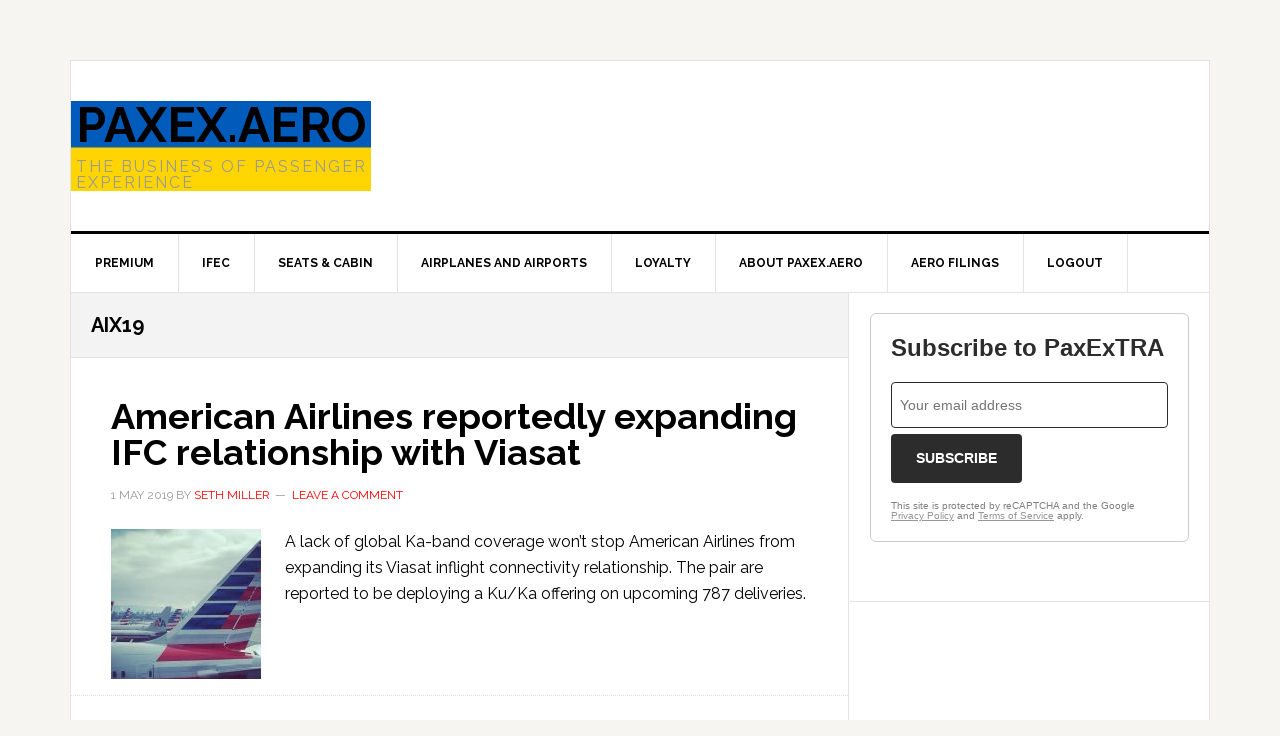

--- FILE ---
content_type: text/html; charset=UTF-8
request_url: https://paxex.aero/tag/aix19/
body_size: 17238
content:
<!DOCTYPE html>
<html lang="en-US">
<head >
<meta charset="UTF-8" />
<meta name="viewport" content="width=device-width, initial-scale=1" />
<script>var et_site_url='https://paxex.aero';var et_post_id='0';function et_core_page_resource_fallback(a,b){"undefined"===typeof b&&(b=a.sheet.cssRules&&0===a.sheet.cssRules.length);b&&(a.onerror=null,a.onload=null,a.href?a.href=et_site_url+"/?et_core_page_resource="+a.id+et_post_id:a.src&&(a.src=et_site_url+"/?et_core_page_resource="+a.id+et_post_id))}
</script><meta name='robots' content='index, follow, max-image-preview:large, max-snippet:-1, max-video-preview:-1' />
	<style>img:is([sizes="auto" i], [sizes^="auto," i]) { contain-intrinsic-size: 3000px 1500px }</style>
	
	<!-- This site is optimized with the Yoast SEO plugin v26.3 - https://yoast.com/wordpress/plugins/seo/ -->
	<title>AIX19 Archives | PaxEx.Aero</title>
	<link rel="canonical" href="https://paxex.aero/tag/aix19/" />
	<link rel="next" href="https://paxex.aero/tag/aix19/page/2/" />
	<meta property="og:locale" content="en_US" />
	<meta property="og:type" content="article" />
	<meta property="og:title" content="AIX19 Archives | PaxEx.Aero" />
	<meta property="og:url" content="https://paxex.aero/tag/aix19/" />
	<meta property="og:site_name" content="PaxEx.Aero" />
	<meta name="twitter:card" content="summary_large_image" />
	<meta name="twitter:site" content="@WandrMe" />
	<script type="application/ld+json" class="yoast-schema-graph">{"@context":"https://schema.org","@graph":[{"@type":"CollectionPage","@id":"https://paxex.aero/tag/aix19/","url":"https://paxex.aero/tag/aix19/","name":"AIX19 Archives | PaxEx.Aero","isPartOf":{"@id":"https://paxex.aero/#website"},"primaryImageOfPage":{"@id":"https://paxex.aero/tag/aix19/#primaryimage"},"image":{"@id":"https://paxex.aero/tag/aix19/#primaryimage"},"thumbnailUrl":"https://paxex.aero/wp-content/uploads/2018/05/american-airlines-los-angeles-lax.jpg","breadcrumb":{"@id":"https://paxex.aero/tag/aix19/#breadcrumb"},"inLanguage":"en-US"},{"@type":"ImageObject","inLanguage":"en-US","@id":"https://paxex.aero/tag/aix19/#primaryimage","url":"https://paxex.aero/wp-content/uploads/2018/05/american-airlines-los-angeles-lax.jpg","contentUrl":"https://paxex.aero/wp-content/uploads/2018/05/american-airlines-los-angeles-lax.jpg","width":1200,"height":783},{"@type":"BreadcrumbList","@id":"https://paxex.aero/tag/aix19/#breadcrumb","itemListElement":[{"@type":"ListItem","position":1,"name":"Home","item":"https://paxex.aero/"},{"@type":"ListItem","position":2,"name":"AIX19"}]},{"@type":"WebSite","@id":"https://paxex.aero/#website","url":"https://paxex.aero/","name":"PaxEx.Aero","description":"The Business of Passenger Experience","publisher":{"@id":"https://paxex.aero/#organization"},"potentialAction":[{"@type":"SearchAction","target":{"@type":"EntryPoint","urlTemplate":"https://paxex.aero/?s={search_term_string}"},"query-input":{"@type":"PropertyValueSpecification","valueRequired":true,"valueName":"search_term_string"}}],"inLanguage":"en-US"},{"@type":"Organization","@id":"https://paxex.aero/#organization","name":"PaxEx.Aero","url":"https://paxex.aero/","logo":{"@type":"ImageObject","inLanguage":"en-US","@id":"https://paxex.aero/#/schema/logo/image/","url":"https://paxex.aero/wp-content/uploads/2019/07/paxex-aero-video.jpg","contentUrl":"https://paxex.aero/wp-content/uploads/2019/07/paxex-aero-video.jpg","width":1920,"height":1078,"caption":"PaxEx.Aero"},"image":{"@id":"https://paxex.aero/#/schema/logo/image/"},"sameAs":["https://x.com/WandrMe","https://instagram.com/Wandrme","https://www.linkedin.com/in/sethbmiller/","https://www.youtube.com/user/WanderingAramean"]}]}</script>
	<!-- / Yoast SEO plugin. -->


<link rel='dns-prefetch' href='//secure.gravatar.com' />
<link rel='dns-prefetch' href='//stats.wp.com' />
<link rel='dns-prefetch' href='//fonts.googleapis.com' />
<link rel='dns-prefetch' href='//v0.wordpress.com' />
<link rel='dns-prefetch' href='//jetpack.wordpress.com' />
<link rel='dns-prefetch' href='//s0.wp.com' />
<link rel='dns-prefetch' href='//public-api.wordpress.com' />
<link rel='dns-prefetch' href='//0.gravatar.com' />
<link rel='dns-prefetch' href='//1.gravatar.com' />
<link rel='dns-prefetch' href='//2.gravatar.com' />
<link rel="alternate" type="application/rss+xml" title="PaxEx.Aero &raquo; Feed" href="https://paxex.aero/feed/" />
<link rel="alternate" type="application/rss+xml" title="PaxEx.Aero &raquo; Comments Feed" href="https://paxex.aero/comments/feed/" />
<link rel="alternate" type="application/rss+xml" title="PaxEx.Aero &raquo; AIX19 Tag Feed" href="https://paxex.aero/tag/aix19/feed/" />
<script type="text/javascript">
/* <![CDATA[ */
window._wpemojiSettings = {"baseUrl":"https:\/\/s.w.org\/images\/core\/emoji\/16.0.1\/72x72\/","ext":".png","svgUrl":"https:\/\/s.w.org\/images\/core\/emoji\/16.0.1\/svg\/","svgExt":".svg","source":{"concatemoji":"https:\/\/paxex.aero\/wp-includes\/js\/wp-emoji-release.min.js?ver=6.8.3"}};
/*! This file is auto-generated */
!function(s,n){var o,i,e;function c(e){try{var t={supportTests:e,timestamp:(new Date).valueOf()};sessionStorage.setItem(o,JSON.stringify(t))}catch(e){}}function p(e,t,n){e.clearRect(0,0,e.canvas.width,e.canvas.height),e.fillText(t,0,0);var t=new Uint32Array(e.getImageData(0,0,e.canvas.width,e.canvas.height).data),a=(e.clearRect(0,0,e.canvas.width,e.canvas.height),e.fillText(n,0,0),new Uint32Array(e.getImageData(0,0,e.canvas.width,e.canvas.height).data));return t.every(function(e,t){return e===a[t]})}function u(e,t){e.clearRect(0,0,e.canvas.width,e.canvas.height),e.fillText(t,0,0);for(var n=e.getImageData(16,16,1,1),a=0;a<n.data.length;a++)if(0!==n.data[a])return!1;return!0}function f(e,t,n,a){switch(t){case"flag":return n(e,"\ud83c\udff3\ufe0f\u200d\u26a7\ufe0f","\ud83c\udff3\ufe0f\u200b\u26a7\ufe0f")?!1:!n(e,"\ud83c\udde8\ud83c\uddf6","\ud83c\udde8\u200b\ud83c\uddf6")&&!n(e,"\ud83c\udff4\udb40\udc67\udb40\udc62\udb40\udc65\udb40\udc6e\udb40\udc67\udb40\udc7f","\ud83c\udff4\u200b\udb40\udc67\u200b\udb40\udc62\u200b\udb40\udc65\u200b\udb40\udc6e\u200b\udb40\udc67\u200b\udb40\udc7f");case"emoji":return!a(e,"\ud83e\udedf")}return!1}function g(e,t,n,a){var r="undefined"!=typeof WorkerGlobalScope&&self instanceof WorkerGlobalScope?new OffscreenCanvas(300,150):s.createElement("canvas"),o=r.getContext("2d",{willReadFrequently:!0}),i=(o.textBaseline="top",o.font="600 32px Arial",{});return e.forEach(function(e){i[e]=t(o,e,n,a)}),i}function t(e){var t=s.createElement("script");t.src=e,t.defer=!0,s.head.appendChild(t)}"undefined"!=typeof Promise&&(o="wpEmojiSettingsSupports",i=["flag","emoji"],n.supports={everything:!0,everythingExceptFlag:!0},e=new Promise(function(e){s.addEventListener("DOMContentLoaded",e,{once:!0})}),new Promise(function(t){var n=function(){try{var e=JSON.parse(sessionStorage.getItem(o));if("object"==typeof e&&"number"==typeof e.timestamp&&(new Date).valueOf()<e.timestamp+604800&&"object"==typeof e.supportTests)return e.supportTests}catch(e){}return null}();if(!n){if("undefined"!=typeof Worker&&"undefined"!=typeof OffscreenCanvas&&"undefined"!=typeof URL&&URL.createObjectURL&&"undefined"!=typeof Blob)try{var e="postMessage("+g.toString()+"("+[JSON.stringify(i),f.toString(),p.toString(),u.toString()].join(",")+"));",a=new Blob([e],{type:"text/javascript"}),r=new Worker(URL.createObjectURL(a),{name:"wpTestEmojiSupports"});return void(r.onmessage=function(e){c(n=e.data),r.terminate(),t(n)})}catch(e){}c(n=g(i,f,p,u))}t(n)}).then(function(e){for(var t in e)n.supports[t]=e[t],n.supports.everything=n.supports.everything&&n.supports[t],"flag"!==t&&(n.supports.everythingExceptFlag=n.supports.everythingExceptFlag&&n.supports[t]);n.supports.everythingExceptFlag=n.supports.everythingExceptFlag&&!n.supports.flag,n.DOMReady=!1,n.readyCallback=function(){n.DOMReady=!0}}).then(function(){return e}).then(function(){var e;n.supports.everything||(n.readyCallback(),(e=n.source||{}).concatemoji?t(e.concatemoji):e.wpemoji&&e.twemoji&&(t(e.twemoji),t(e.wpemoji)))}))}((window,document),window._wpemojiSettings);
/* ]]> */
</script>
<link rel='stylesheet' id='news-pro-css' href='https://paxex.aero/wp-content/themes/news-pro/style.css?ver=3.2.2' type='text/css' media='all' />
<style id='wp-emoji-styles-inline-css' type='text/css'>

	img.wp-smiley, img.emoji {
		display: inline !important;
		border: none !important;
		box-shadow: none !important;
		height: 1em !important;
		width: 1em !important;
		margin: 0 0.07em !important;
		vertical-align: -0.1em !important;
		background: none !important;
		padding: 0 !important;
	}
</style>
<link rel='stylesheet' id='wp-block-library-css' href='https://paxex.aero/wp-includes/css/dist/block-library/style.min.css?ver=6.8.3' type='text/css' media='all' />
<style id='classic-theme-styles-inline-css' type='text/css'>
/*! This file is auto-generated */
.wp-block-button__link{color:#fff;background-color:#32373c;border-radius:9999px;box-shadow:none;text-decoration:none;padding:calc(.667em + 2px) calc(1.333em + 2px);font-size:1.125em}.wp-block-file__button{background:#32373c;color:#fff;text-decoration:none}
</style>
<link rel='stylesheet' id='mediaelement-css' href='https://paxex.aero/wp-includes/js/mediaelement/mediaelementplayer-legacy.min.css?ver=4.2.17' type='text/css' media='all' />
<link rel='stylesheet' id='wp-mediaelement-css' href='https://paxex.aero/wp-includes/js/mediaelement/wp-mediaelement.min.css?ver=6.8.3' type='text/css' media='all' />
<style id='jetpack-sharing-buttons-style-inline-css' type='text/css'>
.jetpack-sharing-buttons__services-list{display:flex;flex-direction:row;flex-wrap:wrap;gap:0;list-style-type:none;margin:5px;padding:0}.jetpack-sharing-buttons__services-list.has-small-icon-size{font-size:12px}.jetpack-sharing-buttons__services-list.has-normal-icon-size{font-size:16px}.jetpack-sharing-buttons__services-list.has-large-icon-size{font-size:24px}.jetpack-sharing-buttons__services-list.has-huge-icon-size{font-size:36px}@media print{.jetpack-sharing-buttons__services-list{display:none!important}}.editor-styles-wrapper .wp-block-jetpack-sharing-buttons{gap:0;padding-inline-start:0}ul.jetpack-sharing-buttons__services-list.has-background{padding:1.25em 2.375em}
</style>
<link rel='stylesheet' id='wp-components-css' href='https://paxex.aero/wp-includes/css/dist/components/style.min.css?ver=6.8.3' type='text/css' media='all' />
<link rel='stylesheet' id='wp-preferences-css' href='https://paxex.aero/wp-includes/css/dist/preferences/style.min.css?ver=6.8.3' type='text/css' media='all' />
<link rel='stylesheet' id='wp-block-editor-css' href='https://paxex.aero/wp-includes/css/dist/block-editor/style.min.css?ver=6.8.3' type='text/css' media='all' />
<link rel='stylesheet' id='wp-reusable-blocks-css' href='https://paxex.aero/wp-includes/css/dist/reusable-blocks/style.min.css?ver=6.8.3' type='text/css' media='all' />
<link rel='stylesheet' id='wp-patterns-css' href='https://paxex.aero/wp-includes/css/dist/patterns/style.min.css?ver=6.8.3' type='text/css' media='all' />
<link rel='stylesheet' id='wp-editor-css' href='https://paxex.aero/wp-includes/css/dist/editor/style.min.css?ver=6.8.3' type='text/css' media='all' />
<link rel='stylesheet' id='drop_shadow_block-style-css-css' href='https://paxex.aero/wp-content/plugins/drop-shadow-boxes/block/blocks.style.build.css?ver=1.7.14' type='text/css' media='all' />
<style id='global-styles-inline-css' type='text/css'>
:root{--wp--preset--aspect-ratio--square: 1;--wp--preset--aspect-ratio--4-3: 4/3;--wp--preset--aspect-ratio--3-4: 3/4;--wp--preset--aspect-ratio--3-2: 3/2;--wp--preset--aspect-ratio--2-3: 2/3;--wp--preset--aspect-ratio--16-9: 16/9;--wp--preset--aspect-ratio--9-16: 9/16;--wp--preset--color--black: #000000;--wp--preset--color--cyan-bluish-gray: #abb8c3;--wp--preset--color--white: #ffffff;--wp--preset--color--pale-pink: #f78da7;--wp--preset--color--vivid-red: #cf2e2e;--wp--preset--color--luminous-vivid-orange: #ff6900;--wp--preset--color--luminous-vivid-amber: #fcb900;--wp--preset--color--light-green-cyan: #7bdcb5;--wp--preset--color--vivid-green-cyan: #00d084;--wp--preset--color--pale-cyan-blue: #8ed1fc;--wp--preset--color--vivid-cyan-blue: #0693e3;--wp--preset--color--vivid-purple: #9b51e0;--wp--preset--gradient--vivid-cyan-blue-to-vivid-purple: linear-gradient(135deg,rgba(6,147,227,1) 0%,rgb(155,81,224) 100%);--wp--preset--gradient--light-green-cyan-to-vivid-green-cyan: linear-gradient(135deg,rgb(122,220,180) 0%,rgb(0,208,130) 100%);--wp--preset--gradient--luminous-vivid-amber-to-luminous-vivid-orange: linear-gradient(135deg,rgba(252,185,0,1) 0%,rgba(255,105,0,1) 100%);--wp--preset--gradient--luminous-vivid-orange-to-vivid-red: linear-gradient(135deg,rgba(255,105,0,1) 0%,rgb(207,46,46) 100%);--wp--preset--gradient--very-light-gray-to-cyan-bluish-gray: linear-gradient(135deg,rgb(238,238,238) 0%,rgb(169,184,195) 100%);--wp--preset--gradient--cool-to-warm-spectrum: linear-gradient(135deg,rgb(74,234,220) 0%,rgb(151,120,209) 20%,rgb(207,42,186) 40%,rgb(238,44,130) 60%,rgb(251,105,98) 80%,rgb(254,248,76) 100%);--wp--preset--gradient--blush-light-purple: linear-gradient(135deg,rgb(255,206,236) 0%,rgb(152,150,240) 100%);--wp--preset--gradient--blush-bordeaux: linear-gradient(135deg,rgb(254,205,165) 0%,rgb(254,45,45) 50%,rgb(107,0,62) 100%);--wp--preset--gradient--luminous-dusk: linear-gradient(135deg,rgb(255,203,112) 0%,rgb(199,81,192) 50%,rgb(65,88,208) 100%);--wp--preset--gradient--pale-ocean: linear-gradient(135deg,rgb(255,245,203) 0%,rgb(182,227,212) 50%,rgb(51,167,181) 100%);--wp--preset--gradient--electric-grass: linear-gradient(135deg,rgb(202,248,128) 0%,rgb(113,206,126) 100%);--wp--preset--gradient--midnight: linear-gradient(135deg,rgb(2,3,129) 0%,rgb(40,116,252) 100%);--wp--preset--font-size--small: 13px;--wp--preset--font-size--medium: 20px;--wp--preset--font-size--large: 36px;--wp--preset--font-size--x-large: 42px;--wp--preset--spacing--20: 0.44rem;--wp--preset--spacing--30: 0.67rem;--wp--preset--spacing--40: 1rem;--wp--preset--spacing--50: 1.5rem;--wp--preset--spacing--60: 2.25rem;--wp--preset--spacing--70: 3.38rem;--wp--preset--spacing--80: 5.06rem;--wp--preset--shadow--natural: 6px 6px 9px rgba(0, 0, 0, 0.2);--wp--preset--shadow--deep: 12px 12px 50px rgba(0, 0, 0, 0.4);--wp--preset--shadow--sharp: 6px 6px 0px rgba(0, 0, 0, 0.2);--wp--preset--shadow--outlined: 6px 6px 0px -3px rgba(255, 255, 255, 1), 6px 6px rgba(0, 0, 0, 1);--wp--preset--shadow--crisp: 6px 6px 0px rgba(0, 0, 0, 1);}:where(.is-layout-flex){gap: 0.5em;}:where(.is-layout-grid){gap: 0.5em;}body .is-layout-flex{display: flex;}.is-layout-flex{flex-wrap: wrap;align-items: center;}.is-layout-flex > :is(*, div){margin: 0;}body .is-layout-grid{display: grid;}.is-layout-grid > :is(*, div){margin: 0;}:where(.wp-block-columns.is-layout-flex){gap: 2em;}:where(.wp-block-columns.is-layout-grid){gap: 2em;}:where(.wp-block-post-template.is-layout-flex){gap: 1.25em;}:where(.wp-block-post-template.is-layout-grid){gap: 1.25em;}.has-black-color{color: var(--wp--preset--color--black) !important;}.has-cyan-bluish-gray-color{color: var(--wp--preset--color--cyan-bluish-gray) !important;}.has-white-color{color: var(--wp--preset--color--white) !important;}.has-pale-pink-color{color: var(--wp--preset--color--pale-pink) !important;}.has-vivid-red-color{color: var(--wp--preset--color--vivid-red) !important;}.has-luminous-vivid-orange-color{color: var(--wp--preset--color--luminous-vivid-orange) !important;}.has-luminous-vivid-amber-color{color: var(--wp--preset--color--luminous-vivid-amber) !important;}.has-light-green-cyan-color{color: var(--wp--preset--color--light-green-cyan) !important;}.has-vivid-green-cyan-color{color: var(--wp--preset--color--vivid-green-cyan) !important;}.has-pale-cyan-blue-color{color: var(--wp--preset--color--pale-cyan-blue) !important;}.has-vivid-cyan-blue-color{color: var(--wp--preset--color--vivid-cyan-blue) !important;}.has-vivid-purple-color{color: var(--wp--preset--color--vivid-purple) !important;}.has-black-background-color{background-color: var(--wp--preset--color--black) !important;}.has-cyan-bluish-gray-background-color{background-color: var(--wp--preset--color--cyan-bluish-gray) !important;}.has-white-background-color{background-color: var(--wp--preset--color--white) !important;}.has-pale-pink-background-color{background-color: var(--wp--preset--color--pale-pink) !important;}.has-vivid-red-background-color{background-color: var(--wp--preset--color--vivid-red) !important;}.has-luminous-vivid-orange-background-color{background-color: var(--wp--preset--color--luminous-vivid-orange) !important;}.has-luminous-vivid-amber-background-color{background-color: var(--wp--preset--color--luminous-vivid-amber) !important;}.has-light-green-cyan-background-color{background-color: var(--wp--preset--color--light-green-cyan) !important;}.has-vivid-green-cyan-background-color{background-color: var(--wp--preset--color--vivid-green-cyan) !important;}.has-pale-cyan-blue-background-color{background-color: var(--wp--preset--color--pale-cyan-blue) !important;}.has-vivid-cyan-blue-background-color{background-color: var(--wp--preset--color--vivid-cyan-blue) !important;}.has-vivid-purple-background-color{background-color: var(--wp--preset--color--vivid-purple) !important;}.has-black-border-color{border-color: var(--wp--preset--color--black) !important;}.has-cyan-bluish-gray-border-color{border-color: var(--wp--preset--color--cyan-bluish-gray) !important;}.has-white-border-color{border-color: var(--wp--preset--color--white) !important;}.has-pale-pink-border-color{border-color: var(--wp--preset--color--pale-pink) !important;}.has-vivid-red-border-color{border-color: var(--wp--preset--color--vivid-red) !important;}.has-luminous-vivid-orange-border-color{border-color: var(--wp--preset--color--luminous-vivid-orange) !important;}.has-luminous-vivid-amber-border-color{border-color: var(--wp--preset--color--luminous-vivid-amber) !important;}.has-light-green-cyan-border-color{border-color: var(--wp--preset--color--light-green-cyan) !important;}.has-vivid-green-cyan-border-color{border-color: var(--wp--preset--color--vivid-green-cyan) !important;}.has-pale-cyan-blue-border-color{border-color: var(--wp--preset--color--pale-cyan-blue) !important;}.has-vivid-cyan-blue-border-color{border-color: var(--wp--preset--color--vivid-cyan-blue) !important;}.has-vivid-purple-border-color{border-color: var(--wp--preset--color--vivid-purple) !important;}.has-vivid-cyan-blue-to-vivid-purple-gradient-background{background: var(--wp--preset--gradient--vivid-cyan-blue-to-vivid-purple) !important;}.has-light-green-cyan-to-vivid-green-cyan-gradient-background{background: var(--wp--preset--gradient--light-green-cyan-to-vivid-green-cyan) !important;}.has-luminous-vivid-amber-to-luminous-vivid-orange-gradient-background{background: var(--wp--preset--gradient--luminous-vivid-amber-to-luminous-vivid-orange) !important;}.has-luminous-vivid-orange-to-vivid-red-gradient-background{background: var(--wp--preset--gradient--luminous-vivid-orange-to-vivid-red) !important;}.has-very-light-gray-to-cyan-bluish-gray-gradient-background{background: var(--wp--preset--gradient--very-light-gray-to-cyan-bluish-gray) !important;}.has-cool-to-warm-spectrum-gradient-background{background: var(--wp--preset--gradient--cool-to-warm-spectrum) !important;}.has-blush-light-purple-gradient-background{background: var(--wp--preset--gradient--blush-light-purple) !important;}.has-blush-bordeaux-gradient-background{background: var(--wp--preset--gradient--blush-bordeaux) !important;}.has-luminous-dusk-gradient-background{background: var(--wp--preset--gradient--luminous-dusk) !important;}.has-pale-ocean-gradient-background{background: var(--wp--preset--gradient--pale-ocean) !important;}.has-electric-grass-gradient-background{background: var(--wp--preset--gradient--electric-grass) !important;}.has-midnight-gradient-background{background: var(--wp--preset--gradient--midnight) !important;}.has-small-font-size{font-size: var(--wp--preset--font-size--small) !important;}.has-medium-font-size{font-size: var(--wp--preset--font-size--medium) !important;}.has-large-font-size{font-size: var(--wp--preset--font-size--large) !important;}.has-x-large-font-size{font-size: var(--wp--preset--font-size--x-large) !important;}
:where(.wp-block-post-template.is-layout-flex){gap: 1.25em;}:where(.wp-block-post-template.is-layout-grid){gap: 1.25em;}
:where(.wp-block-columns.is-layout-flex){gap: 2em;}:where(.wp-block-columns.is-layout-grid){gap: 2em;}
:root :where(.wp-block-pullquote){font-size: 1.5em;line-height: 1.6;}
</style>
<link rel='stylesheet' id='pmpro_frontend_base-css' href='https://paxex.aero/wp-content/plugins/paid-memberships-pro/css/frontend/base.css?ver=3.2.2' type='text/css' media='all' />
<link rel='stylesheet' id='pmpro_frontend_variation_1-css' href='https://paxex.aero/wp-content/plugins/paid-memberships-pro/css/frontend/variation_1.css?ver=3.2.2' type='text/css' media='all' />
<link rel='stylesheet' id='stripe-handler-ng-style-css' href='https://paxex.aero/wp-content/plugins/stripe-payments/public/assets/css/public.css?ver=2.0.95' type='text/css' media='all' />
<link rel='stylesheet' id='dashicons-css' href='https://paxex.aero/wp-includes/css/dashicons.min.css?ver=6.8.3' type='text/css' media='all' />
<link rel='stylesheet' id='google-fonts-css' href='//fonts.googleapis.com/css?family=Raleway%3A400%2C700&#038;ver=3.2.2' type='text/css' media='all' />
<script type="text/javascript" src="https://paxex.aero/wp-includes/js/jquery/jquery.min.js?ver=3.7.1" id="jquery-core-js"></script>
<script type="text/javascript" src="https://paxex.aero/wp-includes/js/jquery/jquery-migrate.min.js?ver=3.4.1" id="jquery-migrate-js"></script>
<link rel="https://api.w.org/" href="https://paxex.aero/wp-json/" /><link rel="alternate" title="JSON" type="application/json" href="https://paxex.aero/wp-json/wp/v2/tags/1079" /><link rel="EditURI" type="application/rsd+xml" title="RSD" href="https://paxex.aero/xmlrpc.php?rsd" />
<style type="text/css">
/* BoardingPack Ad Manager */
.div-gpt-ad-above-content { text-align: center!important; margin-top: 40px!important; }
.div-gpt-ad-below-content { text-align: center!important; margin-bottom: 40px!important; }
.div-gpt-ad-dynamic-content { margin-bottom: 20px !important; }
</style>
	<!-- Google Publisher Tag -->
	<script type="text/javascript" async src='https://securepubads.g.doubleclick.net/tag/js/gpt.js'></script>
		<script>
				// bidder appnexus
var placement_id = 29409187;	</script>
			<script>
		var googletag = googletag || {};
		googletag.cmd = googletag.cmd || [];
	</script>

	<script>
		var gptadslots = [];
		var gptdynamicadslots = [];
		var gptadhesionadslots = [];
		var gptrichmediaadslots = [];
		googletag.cmd.push(function() {
			var width = window.innerWidth;
			var gptmappings = [];
			gptmappings['AboveContent'] = (function () {
				if (typeof gptabovecontentsizes !== 'undefined') {
					return gptabovecontentsizes;
				}

				if (width >= 1024) {
					return [[728, 90], [970, 90], [970, 250]];
				} else if (width >= 768) {
					return [728, 90];
				} else {
					return [300, 250];
				}
			})();
			gptmappings['SidebarTop'] = (function () {
				if (typeof gptsidebartopsizes !== 'undefined') {
					return gptsidebartopsizes;
				}

				if (width >= 1024) {
					return [[160, 600], [300, 250], [300, 600]];
				} else if (width >= 768) {
					return [[160, 600], [300, 250], [300, 600]];
				} else {
					return [[300, 250], [320, 50], [320, 100]];
				}
			})();
			gptmappings['SidebarMiddle'] = (function () {
				if (typeof gptsidebarmiddlesizes !== 'undefined') {
					return gptsidebarmiddlesizes;
				}

				if (width >= 1024) {
					return [[160, 600], [300, 250], [300, 600]];
				} else if (width >= 768) {
					return [[160, 600], [300, 250], [300, 600]];
				} else {
					return [[300, 250], [320, 50], [320, 100]];
				}
			})();
			gptmappings['SidebarBottom'] = (function () {
				if (typeof gptsidebarbottomsizes !== 'undefined') {
					return gptsidebarbottomsizes;
				}

				if (width >= 1024) {
					return [[160, 600], [300, 250], [300, 600]];
				} else if (width >= 768) {
					return [[160, 600], [300, 250], [300, 600]];
				} else {
					return [[300, 250], [320, 50], [320, 100]];
				}
			})();
			gptmappings['InContent'] = (function () {
				if (typeof gptincontentsizes !== 'undefined') {
					return gptincontentsizes;
				}

				if (width >= 1024) {
					return [300, 250];
				} else if (width >= 768) {
					return [300, 250];
				} else {
					return [[300, 250], [320, 50], [320, 100]];
				}
			})();
			gptmappings['BelowContent'] = (function () {
				if (typeof gptbelowcontentsizes !== 'undefined') {
					return gptbelowcontentsizes;
				}

				if (width >= 1024) {
					return [[728, 90], [970, 90], [970, 250]];
				} else if (width >= 768) {
					return [728, 90];
				} else {
					return [[300, 250], [320, 50], [320, 100]];
				}
			})();

			var gptadhesionmappings = [];
			gptadhesionmappings['AdhesionLeaderboard'] = (function () {
				if (width >= 768) {
					return [728, 90];
				} else {
					return [320, 50];
				}
			})();

			gptadslots[0] = googletag.defineSlot('/1019006/BoardingArea_AboveContent', gptmappings['AboveContent'], 'div-gpt-ad-1556913755435-0').addService(googletag.pubads());
			gptadslots[1] = googletag.defineSlot('/1019006/BoardingArea_SidebarTop', gptmappings['SidebarTop'], 'div-gpt-ad-1556913755435-1').addService(googletag.pubads());
			gptadslots[2] = googletag.defineSlot('/1019006/BoardingArea_SidebarMiddle', gptmappings['SidebarMiddle'], 'div-gpt-ad-1556913755435-2').addService(googletag.pubads());
			gptadslots[3] = googletag.defineSlot('/1019006/BoardingArea_SidebarBottom', gptmappings['SidebarBottom'], 'div-gpt-ad-1556913755435-3').addService(googletag.pubads());
			gptadslots[4] = googletag.defineSlot('/1019006/BoardingArea_InContent', gptmappings['InContent'], 'div-gpt-ad-1556913755435-4').addService(googletag.pubads());
			gptadslots[5] = googletag.defineSlot('/1019006/BoardingArea_BelowContent', gptmappings['BelowContent'], 'div-gpt-ad-1556913755435-5').addService(googletag.pubads());

			gptrichmediaadslots[0] = googletag.defineSlot('/1019006/BoardingArea_RichMedia', [1, 1], 'div-gpt-ad-1734093393123-0').addService(googletag.pubads());

						gptadhesionadslots[0] = googletag.defineSlot('/1019006/BoardingArea_AdhesionLeaderboard', gptadhesionmappings['AdhesionLeaderboard'], 'div-gpt-ad-1569340738539-0').setTargeting('refresh', 'true').addService(googletag.pubads());

			googletag.pubads().setTargeting('blogname', ['paxex.aero']);
						googletag.pubads().enableSingleRequest();
			googletag.pubads().disableInitialLoad();
			googletag.enableServices();
		});
			</script>

		<script type="text/javascript" defer src='https://paxex.aero/wp-content/plugins/boardingpack/public/js/asc_prebid.js?ver=2.2.12'></script>
	<script type="text/javascript" data-cfasync="false" crossorigin="anonymous" src="https://static.kueezrtb.com/latest.js" id="kueezrtb_latest"></script>
	
		<style type="text/css">
		.div-gpt-ad-above-content {
			min-height: 90px;
		}
		@media (max-width: 1023px) {
			.div-gpt-ad-above-content {
				min-height: 90px;
			}
		}
		@media (max-width: 767px) {
			.div-gpt-ad-above-content {
				min-height: 250px;
			}
		}

		.div-gpt-ad-sidebar-top {
			text-align: center;
			min-height: 250px;
		}
		@media (max-width: 1023px) {
			.div-gpt-ad-sidebar-top {
				min-height: 250px;
			}
		}
		@media (max-width: 767px) {
			.div-gpt-ad-sidebar-top {
				min-height: 50px;
			}
		}

		.div-gpt-ad-sidebar-middle {
			text-align: center;
			min-height: 250px;
		}
		@media (max-width: 1023px) {
			.div-gpt-ad-sidebar-middle {
				min-height: 250px;
			}
		}
		@media (max-width: 767px) {
			.div-gpt-ad-sidebar-middle {
				min-height: 50px;
			}
		}

		.div-gpt-ad-sidebar-bottom {
			text-align: center;
			min-height: 250px;
		}
		@media (max-width: 1023px) {
			.div-gpt-ad-sidebar-bottom {
				min-height: 250px;
			}
		}
		@media (max-width: 767px) {
			.div-gpt-ad-sidebar-bottom {
				min-height: 50px;
			}
		}

		.div-gpt-ad-in-content,
		.div-gpt-ad-dynamic-content {
			text-align: center;
			min-height: 250px;
		}
		@media (max-width: 1023px) {
			.div-gpt-ad-in-content,
			.div-gpt-ad-dynamic-content {
				min-height: 250px;
			}
		}
		@media (max-width: 767px) {
			.div-gpt-ad-in-content,
			.div-gpt-ad-dynamic-content {
				min-height: 50px;
			}
		}

		.div-gpt-ad-below-content {
			min-height: 90px;
		}
		@media (max-width: 1023px) {
			.div-gpt-ad-below-content {
				min-height: 90px;
			}
		}
		@media (max-width: 767px) {
			.div-gpt-ad-below-content {
				min-height: 50px;
			}
		}
	</style>
					<style type="text/css">
			body.adhesion { padding-bottom: 92px !important; }
			@media (max-width: 767px) {
				body.adhesion { padding-bottom: 52px !important; }
			}

			.div-gpt-ad-adhesion-leaderboard-wrap {
				background-color: rgba(255, 255, 255, 0.90);
				border-top: 1px solid #ffffff;
				border-bottom: 1px solid #ffffff;

				bottom: 0;
				left: 0;
				right: 0;
				position: fixed;
				text-align: center;
				width: 100% !important;
				z-index: 2147483647;

				display: flex;
				flex-direction: row;
				align-items: center;
				justify-content: center;

				-webkit-transition: background-color 150ms;
				-moz-transition:    background-color 150ms;
				-ms-transition:     background-color 150ms;
				-o-transition:      background-color 150ms;
				transition:         background-color 150ms;
			}
			.div-gpt-ad-adhesion-leaderboard-wrap { display: none; }
			.div-gpt-ad-adhesion-leaderboard-wrap div,
			.div-gpt-ad-adhesion-leaderboard-wrap iframe {
				margin: 0 !important;
				padding: 0 !important;
			}

			div.div-gpt-ad-adhesion-leaderboard-close {
				cursor: pointer;
				padding: 15px !important;

				display: flex;
				justify-content: center;
			}
			div.div-gpt-ad-adhesion-leaderboard-close svg {
				display: block;
				height: 20px;
				width: 20px;
			}
			div.div-gpt-ad-adhesion-leaderboard-close svg line {
				stroke: #999;
				stroke-width: 2px;
			}
		</style>
			<!-- END Google Publisher Tag -->
	<style id="pmpro_colors">:root {
	--pmpro--color--base: #ffffff;
	--pmpro--color--contrast: #222222;
	--pmpro--color--accent: #0c3d54;
	--pmpro--color--accent--variation: hsl( 199,75%,28.5% );
	--pmpro--color--border--variation: hsl( 0,0%,91% );
}</style><script>document.createElement( "picture" );if(!window.HTMLPictureElement && document.addEventListener) {window.addEventListener("DOMContentLoaded", function() {var s = document.createElement("script");s.src = "https://paxex.aero/wp-content/plugins/webp-express/js/picturefill.min.js";document.body.appendChild(s);});}</script>	<style>img#wpstats{display:none}</style>
		<link rel="preload" href="https://paxex.aero/wp-content/plugins/bloom/core/admin/fonts/modules.ttf" as="font" crossorigin="anonymous"><link rel="icon" href="https://paxex.aero/wp-content/themes/news-pro/images/favicon.ico" />
<link rel="pingback" href="https://paxex.aero/xmlrpc.php" />

<!-- FavIcon stuff -->	
<link rel="apple-touch-icon" sizes="180x180" href="/apple-touch-icon.png">
<link rel="icon" type="image/png" sizes="32x32" href="/favicon-32x32.png">
<link rel="icon" type="image/png" sizes="16x16" href="/favicon-16x16.png">
<link rel="manifest" href="/site.webmanifest">
<link rel="mask-icon" href="/safari-pinned-tab.svg" color="#5bbad5">
<meta name="apple-mobile-web-app-title" content="PaxEx.Aero">
<meta name="application-name" content="PaxEx.Aero">
<meta name="msapplication-TileColor" content="#da532c">
<meta name="theme-color" content="#ffffff">
<!-- End FavIcon stuff -->



		<!-- Google Adsense code -->
<!--	<script async src="//pagead2.googlesyndication.com/pagead/js/adsbygoogle.js"></script>
<script>
     (adsbygoogle = window.adsbygoogle || []).push({
          google_ad_client: "ca-pub-4105284808417049",
          enable_page_level_ads: true
     });
</script> -->
	<!-- End Google Adsense code -->


<!-- Global site tag (gtag.js) - Google Analytics -->
<script async src="https://www.googletagmanager.com/gtag/js?id=G-DQ61D7BC0G"></script>
<script>
  window.dataLayer = window.dataLayer || [];
  function gtag(){dataLayer.push(arguments);}
  gtag('js', new Date());

  gtag('config', 'G-DQ61D7BC0G');
</script>		<style type="text/css" id="wp-custom-css">
			.quicktake {    
    float: right;
    width: 300px;
    border: red;
    border-radius: 15px;
    border-width: 4px;
    border-style: solid;
    padding: 8px;
    background: #ddd;
    margin-left: 5px;
    margin-bottom: 5px;
}

body {color:#000;}
blockquote {color:#000;}
h4 {font-size:1.4rem;}
figcaption {font-style:italic;font-size:85%;}

.title-area {background-image: url("https://paxex.aero/wp-content/uploads/2022/02/Flag_of_Ukraine.svg_-e1645754792917.png");
    float: left;
    padding-left: 5px;
    width: 300px;
	  background-repeat: repeat-x;

}		</style>
			<!-- comScore Direct -->
	<script>
		var _comscore = _comscore || [];
		_comscore.push({ c1: "2", c2: "22518740" });
		(function() {
			var s = document.createElement("script"), el = document.getElementsByTagName("script")[0]; s.async = true;
			s.src = (document.location.protocol == "https:" ? "https://sb" : "http://b") + ".scorecardresearch.com/beacon.js";
			el.parentNode.insertBefore(s, el);
		})();
	</script>
	<noscript>
		<img src="https://sb.scorecardresearch.com/p?c1=2&c2=22518740&cv=2.0&cj=1" />
	</noscript>
	<!-- End comScore Direct -->
	</head>
<body class="pmpro-variation_1 archive tag tag-aix19 tag-1079 wp-theme-genesis wp-child-theme-news-pro et_bloom content-sidebar genesis-breadcrumbs-hidden genesis-footer-widgets-visible"><div class="site-container"><ul class="genesis-skip-link"><li><a href="#genesis-nav-primary" class="screen-reader-shortcut"> Skip to primary navigation</a></li><li><a href="#genesis-content" class="screen-reader-shortcut"> Skip to main content</a></li><li><a href="#genesis-sidebar-primary" class="screen-reader-shortcut"> Skip to primary sidebar</a></li><li><a href="#genesis-footer-widgets" class="screen-reader-shortcut"> Skip to footer</a></li></ul><div class="site-container-wrap"><header class="site-header"><div class="wrap"><div class="title-area"><p class="site-title"><a href="https://paxex.aero/">PaxEx.Aero</a></p><p class="site-description">The Business of Passenger Experience</p></div><div class="widget-area header-widget-area"><section id="custom_html-11" class="widget_text widget widget_custom_html"><div class="widget_text widget-wrap"><div class="textwidget custom-html-widget"><!-- PaxEx.Aero Ad, inserted by WandrAd --> <center><div id='div-gpt-ad-1556913755435-0' style='min-height:90px;'><script type='text/javascript'>googletag.cmd.push(function() { googletag.display('div-gpt-ad-1556913755435-0'); });</script></div></center> 
<!-- End PaxEx.Aero Ad, inserted by WandrAd -->
<!--<a href="https://www.iimplus.com/" target="_blank">
<picture>
	<source srcset="https://s3.amazonaws.com/media.wandr.me/iim-leaderboard-v6.gif" media="(min-width: 1024px)">
	<source srcset="https://s3.amazonaws.com/media.wandr.me/iim-box-v6.gif">
	<img src="https://s3.amazonaws.com/media.wandr.me/iim-box-v6.gif" alt="IIM Advertisement">
</picture></a>-->

<!-- PaxEx.Aero Header -->
<!-- <ins class="adsbygoogle"
     style="display:block"
     data-ad-client="ca-pub-4105284808417049"
     data-ad-slot="7913239844"
     data-ad-format="auto"
     data-full-width-responsive="true"></ins>
<script>
(adsbygoogle = window.adsbygoogle || []).push({});
</script> --></div></div></section>
</div></div></header><nav class="nav-primary" aria-label="Main" id="genesis-nav-primary"><div class="wrap"><ul id="menu-topnav" class="menu genesis-nav-menu menu-primary js-superfish"><li id="menu-item-4168" class="menu-item menu-item-type-taxonomy menu-item-object-category menu-item-has-children menu-item-4168"><a href="https://paxex.aero/category/premcat/"><span >Premium</span></a>
<ul class="sub-menu">
	<li id="menu-item-2429" class="menu-item menu-item-type-post_type menu-item-object-page menu-item-2429"><a href="https://paxex.aero/membership-account/membership-levels/"><span >Register</span></a></li>
	<li id="menu-item-2428" class="menu-item menu-item-type-post_type menu-item-object-page menu-item-2428"><a href="https://paxex.aero/membership-account/"><span >My Account</span></a></li>
	<li id="menu-item-5474" class="menu-item menu-item-type-custom menu-item-object-custom menu-item-5474"><a href="https://dotfilings.paxex.aero"><span >Aero Filings</span></a></li>
</ul>
</li>
<li id="menu-item-1435" class="menu-item menu-item-type-taxonomy menu-item-object-category menu-item-1435"><a href="https://paxex.aero/category/ifec/"><span >IFEC</span></a></li>
<li id="menu-item-1436" class="menu-item menu-item-type-taxonomy menu-item-object-category menu-item-1436"><a href="https://paxex.aero/category/seats-cabin/"><span >Seats &amp; Cabin</span></a></li>
<li id="menu-item-1437" class="menu-item menu-item-type-taxonomy menu-item-object-category menu-item-1437"><a href="https://paxex.aero/category/airplanes-and-airports/"><span >Airplanes and Airports</span></a></li>
<li id="menu-item-1438" class="menu-item menu-item-type-taxonomy menu-item-object-category menu-item-1438"><a href="https://paxex.aero/category/loyalty/"><span >Loyalty</span></a></li>
<li id="menu-item-1717" class="menu-item menu-item-type-post_type menu-item-object-page menu-item-has-children menu-item-1717"><a href="https://paxex.aero/about-paxex-aero/"><span >About PaxEx.Aero</span></a>
<ul class="sub-menu">
	<li id="menu-item-2843" class="menu-item menu-item-type-post_type menu-item-object-page menu-item-2843"><a href="https://paxex.aero/about-paxex-aero/contact-paxex-aero/"><span >Contact PaxEx.Aero</span></a></li>
</ul>
</li>
<li id="menu-item-5473" class="menu-item menu-item-type-custom menu-item-object-custom menu-item-5473"><a href="https://dotfilings.paxex.aero"><span >Aero Filings</span></a></li>
<li id="menu-item-1434" class="menu-item menu-item-type-custom menu-item-object-custom menu-item-1434"><a href="https://paxex.aero/wp-login.php?action=logout"><span >Logout</span></a></li>
</ul></div></nav><div class="site-inner"><div class="content-sidebar-wrap"><main class="content" id="genesis-content"><div class="archive-description taxonomy-archive-description taxonomy-description"><h1 class="archive-title">AIX19</h1></div><article class="post-2702 post type-post status-publish format-standard has-post-thumbnail category-ifec tag-aircraft-interiors-expo tag-aix tag-aix19 tag-american-airlines tag-in-flight tag-in-flight-connectivity tag-in-flight-internet tag-inflight-connectivity tag-ka tag-ka-band tag-ka-sat tag-ku tag-ku-band tag-kuka tag-paxex tag-viasat tag-viasat-3 tag-wifi pmpro-has-access entry" aria-label="American Airlines reportedly expanding IFC relationship with Viasat"><header class="entry-header"><h2 class="entry-title"><a class="entry-title-link" rel="bookmark" href="https://paxex.aero/american-airlines-reportedly-expanding-ifc-relationship-with-viasat/">American Airlines reportedly expanding IFC relationship with Viasat</a></h2>
<p class="entry-meta"><time class="entry-time">1 May 2019</time> By <span class="entry-author"><a href="https://paxex.aero/author/paxex-guru/" class="entry-author-link" rel="author"><span class="entry-author-name">Seth Miller</span></a></span> <span class="entry-comments-link"><a href="https://paxex.aero/american-airlines-reportedly-expanding-ifc-relationship-with-viasat/#respond">Leave a Comment</a></span> </p></header><div class="entry-content"><a class="entry-image-link" href="https://paxex.aero/american-airlines-reportedly-expanding-ifc-relationship-with-viasat/" aria-hidden="true" tabindex="-1"><img width="150" height="150" src="https://paxex.aero/wp-content/uploads/2018/05/american-airlines-los-angeles-lax-150x150.jpg" class="alignleft post-image entry-image" alt="" decoding="async" /></a><p>A lack of global Ka-band coverage won&#8217;t stop American Airlines from expanding its Viasat inflight connectivity relationship. The pair are reported to be deploying a Ku/Ka offering on upcoming 787 deliveries. </p>
</div><footer class="entry-footer"><p class="entry-meta"><span class="entry-tags">This story is about: <a href="https://paxex.aero/tag/aircraft-interiors-expo/" rel="tag">Aircraft Interiors Expo</a>, <a href="https://paxex.aero/tag/aix/" rel="tag">AIX</a>, <a href="https://paxex.aero/tag/aix19/" rel="tag">AIX19</a>, <a href="https://paxex.aero/tag/american-airlines/" rel="tag">American Airlines</a>, <a href="https://paxex.aero/tag/in-flight/" rel="tag">in flight</a>, <a href="https://paxex.aero/tag/in-flight-connectivity/" rel="tag">in-flight connectivity</a>, <a href="https://paxex.aero/tag/in-flight-internet/" rel="tag">in-flight internet</a>, <a href="https://paxex.aero/tag/inflight-connectivity/" rel="tag">inflight connectivity</a>, <a href="https://paxex.aero/tag/ka/" rel="tag">Ka</a>, <a href="https://paxex.aero/tag/ka-band/" rel="tag">Ka-band</a>, <a href="https://paxex.aero/tag/ka-sat/" rel="tag">Ka-SAT</a>, <a href="https://paxex.aero/tag/ku/" rel="tag">Ku</a>, <a href="https://paxex.aero/tag/ku-band/" rel="tag">Ku-band</a>, <a href="https://paxex.aero/tag/kuka/" rel="tag">KuKa</a>, <a href="https://paxex.aero/tag/paxex/" rel="tag">PaxEx</a>, <a href="https://paxex.aero/tag/viasat/" rel="tag">ViaSat</a>, <a href="https://paxex.aero/tag/viasat-3/" rel="tag">ViaSat-3</a>, <a href="https://paxex.aero/tag/wifi/" rel="tag">wifi</a></span> <span class="entry-categories">Filed Under: <a href="https://paxex.aero/category/ifec/" rel="category tag">IFEC</a></span>  </p></footer></article><article class="post-2663 post type-post status-publish format-standard has-post-thumbnail category-ifec category-premcat category-premium tag-aircraft-interiors-expo tag-aix tag-aix19 tag-global-eagle tag-ifc tag-ife tag-ifec tag-in-flight tag-in-flight-connectivity tag-in-flight-entertainment tag-in-flight-internet tag-inflight-connectivity tag-inflight-entertainment tag-ka tag-ka-band tag-ku tag-ku-band tag-kuka tag-live-tv tag-paxex tag-taqnia-space tag-uon tag-wifi pmpro-level-required pmpro-level-1 pmpro-level-2 pmpro-level-3 pmpro-level-4 pmpro-level-6 pmpro-level-7 pmpro-level-8 pmpro-no-access entry" aria-label="PaxEx Premium: UON updates offerings, looks to expand install base"><header class="entry-header"><h2 class="entry-title"><a class="entry-title-link" rel="bookmark" href="https://paxex.aero/taqnia-space-uon-updates-offerings/">PaxEx Premium: UON updates offerings, looks to expand install base</a></h2>
<p class="entry-meta"><time class="entry-time">30 April 2019</time> By <span class="entry-author"><a href="https://paxex.aero/author/paxex-guru/" class="entry-author-link" rel="author"><span class="entry-author-name">Seth Miller</span></a></span>  </p></header><div class="entry-content"><a class="entry-image-link" href="https://paxex.aero/taqnia-space-uon-updates-offerings/" aria-hidden="true" tabindex="-1"><img width="150" height="150" src="https://paxex.aero/wp-content/uploads/2018/04/taqnia-space-uon-ku-ka-antenna-150x150.jpg" class="alignleft post-image entry-image" alt="The UON antenna kit on display" decoding="async" loading="lazy" /></a><p>As the newest supplier in the inflight connectivity market Saudi Arabia's UON by Taqnia Space faces plenty of challenges. It also is arguably the most nimble and adaptable player in the game, with plenty of opportunity to tailor its offerings and business model to airline demands as it looks to grow. During a conversation at the Aircraft Interiors Expo in Hamburg earlier this month CEO Abdullah Alosaimi offered up some insight on how the company intends to do exactly that.</p>
<div class="pmpro"><div class="pmpro_card pmpro_content_message"><div class="pmpro_card_content">This content is for subscribers only.<br /><a href="https://paxex.aero/wp-login.php?action=register">Register</a></div><div class="pmpro_card_actions pmpro_font-medium">Already a member? <a href="https://paxex.aero/wp-login.php?redirect_to=https%3A%2F%2Fpaxex.aero%2Ftaqnia-space-uon-updates-offerings%2F">Log in here</a></div></div></div></div><footer class="entry-footer"><p class="entry-meta"><span class="entry-tags">This story is about: <a href="https://paxex.aero/tag/aircraft-interiors-expo/" rel="tag">Aircraft Interiors Expo</a>, <a href="https://paxex.aero/tag/aix/" rel="tag">AIX</a>, <a href="https://paxex.aero/tag/aix19/" rel="tag">AIX19</a>, <a href="https://paxex.aero/tag/global-eagle/" rel="tag">Global Eagle</a>, <a href="https://paxex.aero/tag/ifc/" rel="tag">IFC</a>, <a href="https://paxex.aero/tag/ife/" rel="tag">IFE</a>, <a href="https://paxex.aero/tag/ifec/" rel="tag">IFEC</a>, <a href="https://paxex.aero/tag/in-flight/" rel="tag">in flight</a>, <a href="https://paxex.aero/tag/in-flight-connectivity/" rel="tag">in-flight connectivity</a>, <a href="https://paxex.aero/tag/in-flight-entertainment/" rel="tag">in-flight entertainment</a>, <a href="https://paxex.aero/tag/in-flight-internet/" rel="tag">in-flight internet</a>, <a href="https://paxex.aero/tag/inflight-connectivity/" rel="tag">inflight connectivity</a>, <a href="https://paxex.aero/tag/inflight-entertainment/" rel="tag">inflight entertainment</a>, <a href="https://paxex.aero/tag/ka/" rel="tag">Ka</a>, <a href="https://paxex.aero/tag/ka-band/" rel="tag">Ka-band</a>, <a href="https://paxex.aero/tag/ku/" rel="tag">Ku</a>, <a href="https://paxex.aero/tag/ku-band/" rel="tag">Ku-band</a>, <a href="https://paxex.aero/tag/kuka/" rel="tag">KuKa</a>, <a href="https://paxex.aero/tag/live-tv/" rel="tag">live tv</a>, <a href="https://paxex.aero/tag/paxex/" rel="tag">PaxEx</a>, <a href="https://paxex.aero/tag/taqnia-space/" rel="tag">Taqnia Space</a>, <a href="https://paxex.aero/tag/uon/" rel="tag">UON</a>, <a href="https://paxex.aero/tag/wifi/" rel="tag">wifi</a></span> <span class="entry-categories">Filed Under: <a href="https://paxex.aero/category/ifec/" rel="category tag">IFEC</a>, <a href="https://paxex.aero/category/premcat/" rel="category tag">PremCat</a>, <a href="https://paxex.aero/category/premium/" rel="category tag">Premium</a></span>  </p></footer></article><article class="post-2661 post type-post status-publish format-standard has-post-thumbnail category-seats-cabin tag-acro tag-acro-seating tag-aircraft-interiors-expo tag-aix tag-aix19 tag-aviointeriors tag-economy-class tag-essenza tag-geven tag-kestrel tag-lcc tag-lccs tag-low-cost-carriers tag-mirus tag-mirus-kestrel tag-skyrider tag-ulcc tag-ultra-low-cost-carriers pmpro-has-access entry" aria-label="Getting comfortable with 28&quot; pitch"><header class="entry-header"><h2 class="entry-title"><a class="entry-title-link" rel="bookmark" href="https://paxex.aero/getting-comfortable-with-28-inch-pitch/">Getting comfortable with 28&quot; pitch</a></h2>
<p class="entry-meta"><time class="entry-time">16 April 2019</time> By <span class="entry-author"><a href="https://paxex.aero/author/paxex-guru/" class="entry-author-link" rel="author"><span class="entry-author-name">Seth Miller</span></a></span> <span class="entry-comments-link"><a href="https://paxex.aero/getting-comfortable-with-28-inch-pitch/#comments">1 Comment</a></span> </p></header><div class="entry-content"><a class="entry-image-link" href="https://paxex.aero/getting-comfortable-with-28-inch-pitch/" aria-hidden="true" tabindex="-1"><picture><source srcset="https://paxex.aero/wp-content/uploads/2019/04/img_1599-150x150.jpg.webp" type="image/webp"><img width="150" height="150" src="https://paxex.aero/wp-content/uploads/2019/04/img_1599-150x150.jpg" class="alignleft post-image entry-image webpexpress-processed" alt="Seated in the Mirus Kestrel mock-up at AIX19 and my knees had plenty of room, even at 28" pitch" decoding="async" loading="lazy"></picture></a><p>Is there such a thing as a comfortable airline seat pitched at 28 inches? Scant few passengers would answer that question in the affirmative, but seating manufacturers are getting creative in their efforts to make it at least not miserable.</p>
</div><footer class="entry-footer"><p class="entry-meta"><span class="entry-tags">This story is about: <a href="https://paxex.aero/tag/acro/" rel="tag">Acro</a>, <a href="https://paxex.aero/tag/acro-seating/" rel="tag">Acro Seating</a>, <a href="https://paxex.aero/tag/aircraft-interiors-expo/" rel="tag">Aircraft Interiors Expo</a>, <a href="https://paxex.aero/tag/aix/" rel="tag">AIX</a>, <a href="https://paxex.aero/tag/aix19/" rel="tag">AIX19</a>, <a href="https://paxex.aero/tag/aviointeriors/" rel="tag">Aviointeriors</a>, <a href="https://paxex.aero/tag/economy-class/" rel="tag">economy class</a>, <a href="https://paxex.aero/tag/essenza/" rel="tag">Essenza</a>, <a href="https://paxex.aero/tag/geven/" rel="tag">Geven</a>, <a href="https://paxex.aero/tag/kestrel/" rel="tag">Kestrel</a>, <a href="https://paxex.aero/tag/lcc/" rel="tag">LCC</a>, <a href="https://paxex.aero/tag/lccs/" rel="tag">LCCs</a>, <a href="https://paxex.aero/tag/low-cost-carriers/" rel="tag">Low Cost Carriers</a>, <a href="https://paxex.aero/tag/mirus/" rel="tag">Mirus</a>, <a href="https://paxex.aero/tag/mirus-kestrel/" rel="tag">Mirus Kestrel</a>, <a href="https://paxex.aero/tag/skyrider/" rel="tag">Skyrider</a>, <a href="https://paxex.aero/tag/ulcc/" rel="tag">ULCC</a>, <a href="https://paxex.aero/tag/ultra-low-cost-carriers/" rel="tag">Ultra low cost carriers</a></span> <span class="entry-categories">Filed Under: <a href="https://paxex.aero/category/seats-cabin/" rel="category tag">Seats &amp; Cabin</a></span>  </p></footer></article><article class="post-2612 post type-post status-publish format-standard has-post-thumbnail category-ifec tag-aircraft-interiors-expo tag-airfi tag-aix tag-aix19 tag-atlantic-airways tag-boardconnect tag-in-flight tag-in-flight-connectivity tag-in-flight-internet tag-inflight-connectivity tag-iridium tag-iridium-next tag-lufthansa-systems tag-lufthansa-technik pmpro-has-access entry" aria-label="Lufthansa Systems pulls the plug on patch antenna connectivity play"><header class="entry-header"><h2 class="entry-title"><a class="entry-title-link" rel="bookmark" href="https://paxex.aero/lufthansa-systems-pulls-the-plug-on-patch-antenna-connectivity-play/">Lufthansa Systems pulls the plug on patch antenna connectivity play</a></h2>
<p class="entry-meta"><time class="entry-time">10 April 2019</time> By <span class="entry-author"><a href="https://paxex.aero/author/paxex-guru/" class="entry-author-link" rel="author"><span class="entry-author-name">Seth Miller</span></a></span> <span class="entry-comments-link"><a href="https://paxex.aero/lufthansa-systems-pulls-the-plug-on-patch-antenna-connectivity-play/#respond">Leave a Comment</a></span> </p></header><div class="entry-content"><a class="entry-image-link" href="https://paxex.aero/lufthansa-systems-pulls-the-plug-on-patch-antenna-connectivity-play/" aria-hidden="true" tabindex="-1"><picture><source srcset="https://paxex.aero/wp-content/uploads/2017/10/lufthansa-systems-boardconnect-iridium-next-modem3_thumb-150x150.jpg.webp" type="image/webp"><img width="150" height="150" src="https://paxex.aero/wp-content/uploads/2017/10/lufthansa-systems-boardconnect-iridium-next-modem3_thumb-150x150.jpg" class="alignleft post-image entry-image webpexpress-processed" alt="This small, battery-powered Iridium NEXT modem could help change the inflight ancillary sales market" decoding="async" loading="lazy"></picture></a><p>Can narrow-band wifi options for inflight passenger connectivity work?  Lufthansa Systems pulled the plug on one such program recently, seeking to avoid &#8220;pissing everyone off.&#8221;</p>
</div><footer class="entry-footer"><p class="entry-meta"><span class="entry-tags">This story is about: <a href="https://paxex.aero/tag/aircraft-interiors-expo/" rel="tag">Aircraft Interiors Expo</a>, <a href="https://paxex.aero/tag/airfi/" rel="tag">AirFi</a>, <a href="https://paxex.aero/tag/aix/" rel="tag">AIX</a>, <a href="https://paxex.aero/tag/aix19/" rel="tag">AIX19</a>, <a href="https://paxex.aero/tag/atlantic-airways/" rel="tag">Atlantic Airways</a>, <a href="https://paxex.aero/tag/boardconnect/" rel="tag">BoardConnect</a>, <a href="https://paxex.aero/tag/in-flight/" rel="tag">in flight</a>, <a href="https://paxex.aero/tag/in-flight-connectivity/" rel="tag">in-flight connectivity</a>, <a href="https://paxex.aero/tag/in-flight-internet/" rel="tag">in-flight internet</a>, <a href="https://paxex.aero/tag/inflight-connectivity/" rel="tag">inflight connectivity</a>, <a href="https://paxex.aero/tag/iridium/" rel="tag">Iridium</a>, <a href="https://paxex.aero/tag/iridium-next/" rel="tag">Iridium NEXT</a>, <a href="https://paxex.aero/tag/lufthansa-systems/" rel="tag">Lufthansa Systems</a>, <a href="https://paxex.aero/tag/lufthansa-technik/" rel="tag">Lufthansa Technik</a></span> <span class="entry-categories">Filed Under: <a href="https://paxex.aero/category/ifec/" rel="category tag">IFEC</a></span>  </p></footer></article><article class="post-2596 post type-post status-publish format-standard has-post-thumbnail category-ifec category-premcat category-premium tag-aix tag-aix19 tag-bankruptcy tag-etihad tag-global-eagle tag-gx tag-gx-aviation tag-in-flight tag-in-flight-connectivity tag-in-flight-internet tag-india tag-inflight-connectivity tag-inmarsat tag-jet-airways tag-paxex tag-satellite tag-spicejet tag-wifi pmpro-level-required pmpro-level-1 pmpro-level-2 pmpro-level-3 pmpro-level-4 pmpro-level-6 pmpro-level-7 pmpro-level-8 pmpro-no-access entry" aria-label="PaxEx Premium: India inflight internet intentions"><header class="entry-header"><h2 class="entry-title"><a class="entry-title-link" rel="bookmark" href="https://paxex.aero/paxex-premium-india-inflight-internet-intentions/">PaxEx Premium: India inflight internet intentions</a></h2>
<p class="entry-meta"><time class="entry-time">8 April 2019</time> By <span class="entry-author"><a href="https://paxex.aero/author/paxex-guru/" class="entry-author-link" rel="author"><span class="entry-author-name">Seth Miller</span></a></span>  </p></header><div class="entry-content"><a class="entry-image-link" href="https://paxex.aero/paxex-premium-india-inflight-internet-intentions/" aria-hidden="true" tabindex="-1"><img width="150" height="150" src="https://paxex.aero/wp-content/uploads/2018/05/inmarsat-gx-aviation-drawing-150x150.jpg" class="alignleft post-image entry-image" alt="" decoding="async" loading="lazy" /></a><p>Where and when will inflight internet finally take flight in India. A pair of players – Inmarsat and Global Eagle – are leading the charge to deliver connected aircraft in the region. At the Aircraft Interiors Expo in Hamburg last week both vendors provided updates on their efforts, with neither appearing likely to fly in 2019.</p>
<div class="pmpro"><div class="pmpro_card pmpro_content_message"><div class="pmpro_card_content">This content is for subscribers only.<br /><a href="https://paxex.aero/wp-login.php?action=register">Register</a></div><div class="pmpro_card_actions pmpro_font-medium">Already a member? <a href="https://paxex.aero/wp-login.php?redirect_to=https%3A%2F%2Fpaxex.aero%2Fpaxex-premium-india-inflight-internet-intentions%2F">Log in here</a></div></div></div></div><footer class="entry-footer"><p class="entry-meta"><span class="entry-tags">This story is about: <a href="https://paxex.aero/tag/aix/" rel="tag">AIX</a>, <a href="https://paxex.aero/tag/aix19/" rel="tag">AIX19</a>, <a href="https://paxex.aero/tag/bankruptcy/" rel="tag">bankruptcy</a>, <a href="https://paxex.aero/tag/etihad/" rel="tag">Etihad</a>, <a href="https://paxex.aero/tag/global-eagle/" rel="tag">Global Eagle</a>, <a href="https://paxex.aero/tag/gx/" rel="tag">GX</a>, <a href="https://paxex.aero/tag/gx-aviation/" rel="tag">GX Aviation</a>, <a href="https://paxex.aero/tag/in-flight/" rel="tag">in flight</a>, <a href="https://paxex.aero/tag/in-flight-connectivity/" rel="tag">in-flight connectivity</a>, <a href="https://paxex.aero/tag/in-flight-internet/" rel="tag">in-flight internet</a>, <a href="https://paxex.aero/tag/india/" rel="tag">India</a>, <a href="https://paxex.aero/tag/inflight-connectivity/" rel="tag">inflight connectivity</a>, <a href="https://paxex.aero/tag/inmarsat/" rel="tag">Inmarsat</a>, <a href="https://paxex.aero/tag/jet-airways/" rel="tag">Jet Airways</a>, <a href="https://paxex.aero/tag/paxex/" rel="tag">PaxEx</a>, <a href="https://paxex.aero/tag/satellite/" rel="tag">Satellite</a>, <a href="https://paxex.aero/tag/spicejet/" rel="tag">SpiceJet</a>, <a href="https://paxex.aero/tag/wifi/" rel="tag">wifi</a></span> <span class="entry-categories">Filed Under: <a href="https://paxex.aero/category/ifec/" rel="category tag">IFEC</a>, <a href="https://paxex.aero/category/premcat/" rel="category tag">PremCat</a>, <a href="https://paxex.aero/category/premium/" rel="category tag">Premium</a></span>  </p></footer></article><article class="post-2513 post type-post status-publish format-standard has-post-thumbnail category-ifec tag-aircraft-interiors-expo tag-aix tag-aix19 tag-bluetooth tag-business-class tag-economy-class tag-ex3 tag-ife tag-ifec tag-in-flight tag-in-flight-entertainment tag-inflight-entertainment tag-next tag-pac tag-panasonic-avionics tag-panasonic-avionics-corporation tag-paxex tag-rave tag-rave-ultra tag-safran tag-safran-aerosystems tag-zii tag-zodiac tag-zodiac-aerospace pmpro-has-access entry" aria-label="RAVE reviews for Inflight Bluetooth pairing from Safran"><header class="entry-header"><h2 class="entry-title"><a class="entry-title-link" rel="bookmark" href="https://paxex.aero/rave-ultra-inflight-bluetooth-pairing-safran/">RAVE reviews for Inflight Bluetooth pairing from Safran</a></h2>
<p class="entry-meta"><time class="entry-time">5 April 2019</time> By <span class="entry-author"><a href="https://paxex.aero/author/paxex-guru/" class="entry-author-link" rel="author"><span class="entry-author-name">Seth Miller</span></a></span> <span class="entry-comments-link"><a href="https://paxex.aero/rave-ultra-inflight-bluetooth-pairing-safran/#comments">1 Comment</a></span> </p></header><div class="entry-content"><a class="entry-image-link" href="https://paxex.aero/rave-ultra-inflight-bluetooth-pairing-safran/" aria-hidden="true" tabindex="-1"><picture><source srcset="https://paxex.aero/wp-content/uploads/2019/04/img_1602-e1554446292325-150x150.jpg.webp" type="image/webp"><img width="150" height="150" src="https://paxex.aero/wp-content/uploads/2019/04/img_1602-e1554446292325-150x150.jpg" class="alignleft post-image entry-image webpexpress-processed" alt="The simple UI/UX for Bluetooth pairing on the Safran RAVE Ultra IFE system will be flying in commercial service in Q3 2020" decoding="async" loading="lazy"></picture></a><p>Ready to pair your wireless headphones in flight? This week at the  Aircraft Interiors Expo in Hamburg one vendor showed off its working  prototype, expected to fly cabin-wide with airlines in Q3 2020.</p>
</div><footer class="entry-footer"><p class="entry-meta"><span class="entry-tags">This story is about: <a href="https://paxex.aero/tag/aircraft-interiors-expo/" rel="tag">Aircraft Interiors Expo</a>, <a href="https://paxex.aero/tag/aix/" rel="tag">AIX</a>, <a href="https://paxex.aero/tag/aix19/" rel="tag">AIX19</a>, <a href="https://paxex.aero/tag/bluetooth/" rel="tag">Bluetooth</a>, <a href="https://paxex.aero/tag/business-class/" rel="tag">business class</a>, <a href="https://paxex.aero/tag/economy-class/" rel="tag">economy class</a>, <a href="https://paxex.aero/tag/ex3/" rel="tag">ex3</a>, <a href="https://paxex.aero/tag/ife/" rel="tag">IFE</a>, <a href="https://paxex.aero/tag/ifec/" rel="tag">IFEC</a>, <a href="https://paxex.aero/tag/in-flight/" rel="tag">in flight</a>, <a href="https://paxex.aero/tag/in-flight-entertainment/" rel="tag">in-flight entertainment</a>, <a href="https://paxex.aero/tag/inflight-entertainment/" rel="tag">inflight entertainment</a>, <a href="https://paxex.aero/tag/next/" rel="tag">NEXT</a>, <a href="https://paxex.aero/tag/pac/" rel="tag">PAC</a>, <a href="https://paxex.aero/tag/panasonic-avionics/" rel="tag">Panasonic Avionics</a>, <a href="https://paxex.aero/tag/panasonic-avionics-corporation/" rel="tag">Panasonic Avionics Corporation</a>, <a href="https://paxex.aero/tag/paxex/" rel="tag">PaxEx</a>, <a href="https://paxex.aero/tag/rave/" rel="tag">RAVE</a>, <a href="https://paxex.aero/tag/rave-ultra/" rel="tag">RAVE Ultra</a>, <a href="https://paxex.aero/tag/safran/" rel="tag">Safran</a>, <a href="https://paxex.aero/tag/safran-aerosystems/" rel="tag">Safran Aerosystems</a>, <a href="https://paxex.aero/tag/zii/" rel="tag">ZII</a>, <a href="https://paxex.aero/tag/zodiac/" rel="tag">Zodiac</a>, <a href="https://paxex.aero/tag/zodiac-aerospace/" rel="tag">Zodiac Aerospace</a></span> <span class="entry-categories">Filed Under: <a href="https://paxex.aero/category/ifec/" rel="category tag">IFEC</a></span>  </p></footer></article><article class="post-2510 post type-post status-publish format-standard has-post-thumbnail category-ifec category-premcat category-premium tag-aircraft-interiors-expo tag-aix tag-aix19 tag-antenna tag-astronics tag-electronically-steered-antenna tag-esa tag-global-xpress tag-gogo tag-gx tag-gx-aviation tag-honeywell tag-ifc tag-ifec tag-in-flight tag-in-flight-connectivity tag-in-flight-internet tag-inflight-connectivity tag-inmarsat tag-jetwave tag-ka tag-ka-band tag-ku tag-ku-band tag-paxex tag-phasor tag-qest tag-safran tag-safran-aerosystems tag-thinkom tag-zii tag-zodiac-aerospace pmpro-level-required pmpro-level-1 pmpro-level-2 pmpro-level-3 pmpro-level-4 pmpro-level-6 pmpro-level-7 pmpro-level-8 pmpro-no-access entry" aria-label="PaxEx Premium: A pleasant surprisESA"><header class="entry-header"><h2 class="entry-title"><a class="entry-title-link" rel="bookmark" href="https://paxex.aero/paxex-premium-aix19-esa-surprise/">PaxEx Premium: A pleasant surprisESA</a></h2>
<p class="entry-meta"><time class="entry-time">4 April 2019</time> By <span class="entry-author"><a href="https://paxex.aero/author/paxex-guru/" class="entry-author-link" rel="author"><span class="entry-author-name">Seth Miller</span></a></span>  </p></header><div class="entry-content"><a class="entry-image-link" href="https://paxex.aero/paxex-premium-aix19-esa-surprise/" aria-hidden="true" tabindex="-1"><picture><source srcset="https://paxex.aero/wp-content/uploads/2019/04/img_1554-e1554405953553-150x150.jpg.webp" type="image/webp"><img width="150" height="150" src="https://paxex.aero/wp-content/uploads/2019/04/img_1554-e1554405953553-150x150.jpg" class="alignleft post-image entry-image webpexpress-processed" alt="Astronics and Phasor aim to have their ESA flying by 2021" decoding="async" loading="lazy"></picture></a><p>The only official announcement around electronically steered antennae (ESA)  for commercial aircraft this week at Aircraft  Interiors Expo in Hamburg came from Gogo. And it probably was the least significant ESA story from  the show. Instead, a surprise from a different supplier stole the spotlight.</p>
<div class="pmpro"><div class="pmpro_card pmpro_content_message"><div class="pmpro_card_content">This content is for subscribers only.<br /><a href="https://paxex.aero/wp-login.php?action=register">Register</a></div><div class="pmpro_card_actions pmpro_font-medium">Already a member? <a href="https://paxex.aero/wp-login.php?redirect_to=https%3A%2F%2Fpaxex.aero%2Fpaxex-premium-aix19-esa-surprise%2F">Log in here</a></div></div></div></div><footer class="entry-footer"><p class="entry-meta"><span class="entry-tags">This story is about: <a href="https://paxex.aero/tag/aircraft-interiors-expo/" rel="tag">Aircraft Interiors Expo</a>, <a href="https://paxex.aero/tag/aix/" rel="tag">AIX</a>, <a href="https://paxex.aero/tag/aix19/" rel="tag">AIX19</a>, <a href="https://paxex.aero/tag/antenna/" rel="tag">antenna</a>, <a href="https://paxex.aero/tag/astronics/" rel="tag">Astronics</a>, <a href="https://paxex.aero/tag/electronically-steered-antenna/" rel="tag">electronically steered antenna</a>, <a href="https://paxex.aero/tag/esa/" rel="tag">ESA</a>, <a href="https://paxex.aero/tag/global-xpress/" rel="tag">Global Xpress</a>, <a href="https://paxex.aero/tag/gogo/" rel="tag">gogo</a>, <a href="https://paxex.aero/tag/gx/" rel="tag">GX</a>, <a href="https://paxex.aero/tag/gx-aviation/" rel="tag">GX Aviation</a>, <a href="https://paxex.aero/tag/honeywell/" rel="tag">Honeywell</a>, <a href="https://paxex.aero/tag/ifc/" rel="tag">IFC</a>, <a href="https://paxex.aero/tag/ifec/" rel="tag">IFEC</a>, <a href="https://paxex.aero/tag/in-flight/" rel="tag">in flight</a>, <a href="https://paxex.aero/tag/in-flight-connectivity/" rel="tag">in-flight connectivity</a>, <a href="https://paxex.aero/tag/in-flight-internet/" rel="tag">in-flight internet</a>, <a href="https://paxex.aero/tag/inflight-connectivity/" rel="tag">inflight connectivity</a>, <a href="https://paxex.aero/tag/inmarsat/" rel="tag">Inmarsat</a>, <a href="https://paxex.aero/tag/jetwave/" rel="tag">JetWave</a>, <a href="https://paxex.aero/tag/ka/" rel="tag">Ka</a>, <a href="https://paxex.aero/tag/ka-band/" rel="tag">Ka-band</a>, <a href="https://paxex.aero/tag/ku/" rel="tag">Ku</a>, <a href="https://paxex.aero/tag/ku-band/" rel="tag">Ku-band</a>, <a href="https://paxex.aero/tag/paxex/" rel="tag">PaxEx</a>, <a href="https://paxex.aero/tag/phasor/" rel="tag">Phasor</a>, <a href="https://paxex.aero/tag/qest/" rel="tag">QEST</a>, <a href="https://paxex.aero/tag/safran/" rel="tag">Safran</a>, <a href="https://paxex.aero/tag/safran-aerosystems/" rel="tag">Safran Aerosystems</a>, <a href="https://paxex.aero/tag/thinkom/" rel="tag">ThinKom</a>, <a href="https://paxex.aero/tag/zii/" rel="tag">ZII</a>, <a href="https://paxex.aero/tag/zodiac-aerospace/" rel="tag">Zodiac Aerospace</a></span> <span class="entry-categories">Filed Under: <a href="https://paxex.aero/category/ifec/" rel="category tag">IFEC</a>, <a href="https://paxex.aero/category/premcat/" rel="category tag">PremCat</a>, <a href="https://paxex.aero/category/premium/" rel="category tag">Premium</a></span>  </p></footer></article><article class="post-2506 post type-post status-publish format-standard has-post-thumbnail category-ifec tag-aircraft-interiors-expo tag-airfi tag-aix tag-aix19 tag-ife tag-in-flight tag-in-flight-entertainment tag-inflight-entertainment tag-klm tag-lion-air tag-streaming-ife tag-wireless-ife pmpro-has-access entry" aria-label="AirFi adds hundreds of planes to streaming IFE portfolio"><header class="entry-header"><h2 class="entry-title"><a class="entry-title-link" rel="bookmark" href="https://paxex.aero/airfi-adds-hundreds-of-planes-to-streaming-ife-portfolio/">AirFi adds hundreds of planes to streaming IFE portfolio</a></h2>
<p class="entry-meta"><time class="entry-time">3 April 2019</time> By <span class="entry-author"><a href="https://paxex.aero/author/paxex-guru/" class="entry-author-link" rel="author"><span class="entry-author-name">Seth Miller</span></a></span> <span class="entry-comments-link"><a href="https://paxex.aero/airfi-adds-hundreds-of-planes-to-streaming-ife-portfolio/#respond">Leave a Comment</a></span> </p></header><div class="entry-content"><a class="entry-image-link" href="https://paxex.aero/airfi-adds-hundreds-of-planes-to-streaming-ife-portfolio/" aria-hidden="true" tabindex="-1"><picture><source srcset="https://paxex.aero/wp-content/uploads/2019/04/img_1545-150x150.jpg.webp" type="image/webp"><img width="150" height="150" src="https://paxex.aero/wp-content/uploads/2019/04/img_1545-150x150.jpg" class="alignleft post-image entry-image webpexpress-processed" alt="Lion Air is one of three carriers to officially join the AirFi family this week" decoding="async" loading="lazy"></picture></a><p>Streaming IFE deals continue to pile up, including a new, unique use case for  the AirFi kit and a massive,  fleet-wide installation in Asia. </p>
</div><footer class="entry-footer"><p class="entry-meta"><span class="entry-tags">This story is about: <a href="https://paxex.aero/tag/aircraft-interiors-expo/" rel="tag">Aircraft Interiors Expo</a>, <a href="https://paxex.aero/tag/airfi/" rel="tag">AirFi</a>, <a href="https://paxex.aero/tag/aix/" rel="tag">AIX</a>, <a href="https://paxex.aero/tag/aix19/" rel="tag">AIX19</a>, <a href="https://paxex.aero/tag/ife/" rel="tag">IFE</a>, <a href="https://paxex.aero/tag/in-flight/" rel="tag">in flight</a>, <a href="https://paxex.aero/tag/in-flight-entertainment/" rel="tag">in-flight entertainment</a>, <a href="https://paxex.aero/tag/inflight-entertainment/" rel="tag">inflight entertainment</a>, <a href="https://paxex.aero/tag/klm/" rel="tag">KLM</a>, <a href="https://paxex.aero/tag/lion-air/" rel="tag">Lion Air</a>, <a href="https://paxex.aero/tag/streaming-ife/" rel="tag">Streaming IFE</a>, <a href="https://paxex.aero/tag/wireless-ife/" rel="tag">Wireless IFE</a></span> <span class="entry-categories">Filed Under: <a href="https://paxex.aero/category/ifec/" rel="category tag">IFEC</a></span>  </p></footer></article><article class="post-2503 post type-post status-publish format-standard has-post-thumbnail category-ifec tag-aircraft-interiors-expo tag-aix tag-aix19 tag-ifc tag-in-flight tag-in-flight-connectivity tag-in-flight-internet tag-inflight-connectivity tag-ka tag-ka-band tag-united-airlines tag-viasat pmpro-has-access entry" aria-label="United&#8217;s premium transon fleet gets a Viasat wifi upgrade"><header class="entry-header"><h2 class="entry-title"><a class="entry-title-link" rel="bookmark" href="https://paxex.aero/uniteds-coast-fleet-gets-a-viasat-wifi-upgrade/">United&#8217;s premium transon fleet gets a Viasat wifi upgrade</a></h2>
<p class="entry-meta"><time class="entry-time">2 April 2019</time> By <span class="entry-author"><a href="https://paxex.aero/author/paxex-guru/" class="entry-author-link" rel="author"><span class="entry-author-name">Seth Miller</span></a></span> <span class="entry-comments-link"><a href="https://paxex.aero/uniteds-coast-fleet-gets-a-viasat-wifi-upgrade/#comments">1 Comment</a></span> </p></header><div class="entry-content"><a class="entry-image-link" href="https://paxex.aero/uniteds-coast-fleet-gets-a-viasat-wifi-upgrade/" aria-hidden="true" tabindex="-1"><img width="150" height="150" src="https://paxex.aero/wp-content/uploads/2018/09/viasat-2-150x150.jpg" class="alignleft post-image entry-image" alt="" decoding="async" loading="lazy" srcset="https://paxex.aero/wp-content/uploads/2018/09/viasat-2-150x150.jpg 150w, https://paxex.aero/wp-content/uploads/2018/09/viasat-2-300x300.jpg 300w, https://paxex.aero/wp-content/uploads/2018/09/viasat-2-768x768.jpg 768w, https://paxex.aero/wp-content/uploads/2018/09/viasat-2-1024x1024.jpg 1024w, https://paxex.aero/wp-content/uploads/2018/09/viasat-2-e1537789495924.jpg 1199w" sizes="auto, (max-width: 150px) 100vw, 150px" /></a><p>Arguably the most premium routes for United Airlines are finally receiving the inflight wifi  upgrade they need and deserve.</p>
</div><footer class="entry-footer"><p class="entry-meta"><span class="entry-tags">This story is about: <a href="https://paxex.aero/tag/aircraft-interiors-expo/" rel="tag">Aircraft Interiors Expo</a>, <a href="https://paxex.aero/tag/aix/" rel="tag">AIX</a>, <a href="https://paxex.aero/tag/aix19/" rel="tag">AIX19</a>, <a href="https://paxex.aero/tag/ifc/" rel="tag">IFC</a>, <a href="https://paxex.aero/tag/in-flight/" rel="tag">in flight</a>, <a href="https://paxex.aero/tag/in-flight-connectivity/" rel="tag">in-flight connectivity</a>, <a href="https://paxex.aero/tag/in-flight-internet/" rel="tag">in-flight internet</a>, <a href="https://paxex.aero/tag/inflight-connectivity/" rel="tag">inflight connectivity</a>, <a href="https://paxex.aero/tag/ka/" rel="tag">Ka</a>, <a href="https://paxex.aero/tag/ka-band/" rel="tag">Ka-band</a>, <a href="https://paxex.aero/tag/united-airlines/" rel="tag">United Airlines</a>, <a href="https://paxex.aero/tag/viasat/" rel="tag">ViaSat</a></span> <span class="entry-categories">Filed Under: <a href="https://paxex.aero/category/ifec/" rel="category tag">IFEC</a></span>  </p></footer></article><article class="post-2495 post type-post status-publish format-standard has-post-thumbnail category-ifec tag-aircraft-interiors-expo tag-aix tag-aix19 tag-eastern-airlines tag-ife tag-immfly tag-in-flight tag-in-flight-entertainment tag-inflight-entertainment tag-streaming-ife pmpro-has-access entry" aria-label="Immfly streaming IFE to fly on Eastern Airlines"><header class="entry-header"><h2 class="entry-title"><a class="entry-title-link" rel="bookmark" href="https://paxex.aero/eastern-airlines-immfly-streaming-ife/">Immfly streaming IFE to fly on Eastern Airlines</a></h2>
<p class="entry-meta"><time class="entry-time">2 April 2019</time> By <span class="entry-author"><a href="https://paxex.aero/author/paxex-guru/" class="entry-author-link" rel="author"><span class="entry-author-name">Seth Miller</span></a></span> <span class="entry-comments-link"><a href="https://paxex.aero/eastern-airlines-immfly-streaming-ife/#respond">Leave a Comment</a></span> </p></header><div class="entry-content"><a class="entry-image-link" href="https://paxex.aero/eastern-airlines-immfly-streaming-ife/" aria-hidden="true" tabindex="-1"><picture><source srcset="https://paxex.aero/wp-content/uploads/2019/04/eastern-airlines-immfly-streaming-ife-150x150.jpg.webp" type="image/webp"><img width="150" height="150" src="https://paxex.aero/wp-content/uploads/2019/04/eastern-airlines-immfly-streaming-ife-150x150.jpg" class="alignleft post-image entry-image webpexpress-processed" alt="" decoding="async" loading="lazy"></picture></a><p>Inflight streaming IFE vendor Immfly signed another longhaul LCC into its portfolio. Eastern Airlines will carry the kit. Yes, really, that Eastern Airlines.</p>
</div><footer class="entry-footer"><p class="entry-meta"><span class="entry-tags">This story is about: <a href="https://paxex.aero/tag/aircraft-interiors-expo/" rel="tag">Aircraft Interiors Expo</a>, <a href="https://paxex.aero/tag/aix/" rel="tag">AIX</a>, <a href="https://paxex.aero/tag/aix19/" rel="tag">AIX19</a>, <a href="https://paxex.aero/tag/eastern-airlines/" rel="tag">Eastern Airlines</a>, <a href="https://paxex.aero/tag/ife/" rel="tag">IFE</a>, <a href="https://paxex.aero/tag/immfly/" rel="tag">Immfly</a>, <a href="https://paxex.aero/tag/in-flight/" rel="tag">in flight</a>, <a href="https://paxex.aero/tag/in-flight-entertainment/" rel="tag">in-flight entertainment</a>, <a href="https://paxex.aero/tag/inflight-entertainment/" rel="tag">inflight entertainment</a>, <a href="https://paxex.aero/tag/streaming-ife/" rel="tag">Streaming IFE</a></span> <span class="entry-categories">Filed Under: <a href="https://paxex.aero/category/ifec/" rel="category tag">IFEC</a></span>  </p></footer></article><div class="archive-pagination pagination"><div class="pagination-next alignright"><a href="https://paxex.aero/tag/aix19/page/2/" >Next Page &#x000BB;</a></div></div></main><aside class="sidebar sidebar-primary widget-area" role="complementary" aria-label="Primary Sidebar" id="genesis-sidebar-primary"><h2 class="genesis-sidebar-title screen-reader-text">Primary Sidebar</h2><section id="custom_html-16" class="widget_text widget widget_custom_html"><div class="widget_text widget-wrap"><div class="textwidget custom-html-widget"><iframe src="https://extra.paxex.aero/embed?color1=ffffff&color2=2c2c2d" width="100%" height="260" frameborder="0"></iframe>      </div></div></section>
<section id="boardingpack-ad-manager-9" class="widget widget_boardingpack_ad_manager"><div class="widget-wrap">	<!-- /1019006/BoardingArea_SidebarTop -->
	<div id='div-gpt-ad-1556913755435-1' class="div-gpt-ad div-gpt-ad-sidebar-top" style="">
		<script>
			googletag.cmd.push(function() { googletag.display('div-gpt-ad-1556913755435-1'); });
		</script>
	</div>
	</div></section>
<section id="search-7" class="widget widget_search"><div class="widget-wrap"><h3 class="widgettitle widget-title">Search PaxEx.Aero</h3>
<form class="search-form" method="get" action="https://paxex.aero/" role="search"><label class="search-form-label screen-reader-text" for="searchform-1">Search this website</label><input class="search-form-input" type="search" name="s" id="searchform-1" placeholder="Search this website"><input class="search-form-submit" type="submit" value="Search"><meta content="https://paxex.aero/?s={s}"></form></div></section>
<section id="custom_html-10" class="widget_text widget widget_custom_html"><div class="widget_text widget-wrap"><div class="textwidget custom-html-widget"><!-- PaxEx.Aero Sidebar -->
<!-- <ins class="adsbygoogle"
     style="display:block"
     data-ad-client="ca-pub-4105284808417049"
     data-ad-slot="5199446590"
     data-ad-format="auto"></ins>
<script>
(adsbygoogle = window.adsbygoogle || []).push({});
</script> -->
<!-- PaxEx.Aero Ad, inserted by WandrAd --><center><div id='div-gpt-ad-1556913755435-1' style='min-height:90px;'><script type='text/javascript'>googletag.cmd.push(function() { googletag.display('div-gpt-ad-1556913755435-1'); });</script></div></center>
<!-- End PaxEx.Aero Ad, inserted by WandrAd --><!--
<center><a href="https://bit.ly/ThinKomPA2" target="_blank"><img alt="Think you need an ESA? ThinK again." src="https://s3.amazonaws.com/media.wandr.me/ThinKom-Ad_PaxEx-Aero-Nov-2020.gif"></a></center>--></div></div></section>
<section id="boardingpack-ad-manager-10" class="widget widget_boardingpack_ad_manager"><div class="widget-wrap">	<!-- /1019006/BoardingArea_SidebarMiddle -->
	<div id='div-gpt-ad-1556913755435-2' class="div-gpt-ad div-gpt-ad-sidebar-middle" style="">
		<script>
			googletag.cmd.push(function() { googletag.display('div-gpt-ad-1556913755435-2'); });
		</script>
	</div>
	</div></section>

		<section id="recent-posts-5" class="widget widget_recent_entries"><div class="widget-wrap">
		<h3 class="widgettitle widget-title">Latest News</h3>

		<ul>
											<li>
					<a href="https://paxex.aero/china-southern-plans-new-flagship-interiors-ife-c-for-a350-a321neo/">China Southern Plans New Flagship Interiors, IFE/C for A350, A321neo</a>
									</li>
											<li>
					<a href="https://paxex.aero/san-antonio-claps-back-says-southwest-should-stop-worrying-and-pay-up/">San Antonio Claps Back, Says Southwest Should Stop Worrying (and Pay Up)</a>
									</li>
											<li>
					<a href="https://paxex.aero/viasat-3-americas-take-2-launches-successfully/">ViaSat-3 Americas (Take 2) launches successfully</a>
									</li>
											<li>
					<a href="https://paxex.aero/new-pacific-beond-team-for-premium-us-service/">New Pacific, beOnd Team for Premium US Service</a>
									</li>
											<li>
					<a href="https://paxex.aero/jetblue-oneway-price-hike/">JetBlue Quietly Drops One-Way Pricing in More Markets</a>
									</li>
					</ul>

		</div></section>
<section id="boardingpack-ad-manager-2" class="widget widget_boardingpack_ad_manager"><div class="widget-wrap">	<!-- /1019006/BoardingArea_SidebarBottom -->
	<div id='div-gpt-ad-1556913755435-3' class="div-gpt-ad div-gpt-ad-sidebar-bottom" style="">
		<script>
			googletag.cmd.push(function() { googletag.display('div-gpt-ad-1556913755435-3'); });
		</script>
	</div>
	</div></section>
</aside></div></div><div class="footer-widgets" id="genesis-footer-widgets"><h2 class="genesis-sidebar-title screen-reader-text">Footer</h2><div class="wrap"><div class="widget-area footer-widgets-1 footer-widget-area"><section id="search-6" class="widget widget_search"><div class="widget-wrap"><h3 class="widgettitle widget-title">Search PaxEx.Aero</h3>
<form class="search-form" method="get" action="https://paxex.aero/" role="search"><label class="search-form-label screen-reader-text" for="searchform-2">Search this website</label><input class="search-form-input" type="search" name="s" id="searchform-2" placeholder="Search this website"><input class="search-form-submit" type="submit" value="Search"><meta content="https://paxex.aero/?s={s}"></form></div></section>
</div><div class="widget-area footer-widgets-6 footer-widget-area"><section id="nav_menu-2" class="widget widget_nav_menu"><div class="widget-wrap"><div class="menu-footer-container"><ul id="menu-footer" class="menu"><li id="menu-item-22456" class="menu-item menu-item-type-post_type menu-item-object-page menu-item-privacy-policy menu-item-22456"><a rel="privacy-policy" href="https://paxex.aero/privacy-policy/">Privacy Policy</a></li>
</ul></div></div></section>
</div></div></div><footer class="site-footer"><div class="wrap"><p>&copy; 2008-<script>document.write(new Date().getFullYear())</script> <em>Proton Associates, LLC</em>; All Rights Reserved.</p><p>Unauthorized use and/or duplication of this material without express and written permission from this site’s author and/or owner is strictly prohibited. </p></div></footer></div></div><script type="speculationrules">
{"prefetch":[{"source":"document","where":{"and":[{"href_matches":"\/*"},{"not":{"href_matches":["\/wp-*.php","\/wp-admin\/*","\/wp-content\/uploads\/*","\/wp-content\/*","\/wp-content\/plugins\/*","\/wp-content\/themes\/news-pro\/*","\/wp-content\/themes\/genesis\/*","\/*\\?(.+)"]}},{"not":{"selector_matches":"a[rel~=\"nofollow\"]"}},{"not":{"selector_matches":".no-prefetch, .no-prefetch a"}}]},"eagerness":"conservative"}]}
</script>
		<!-- Memberships powered by Paid Memberships Pro v3.2.2. -->
	<script type="text/javascript">
_linkedin_partner_id = "2175322";
window._linkedin_data_partner_ids = window._linkedin_data_partner_ids || [];
window._linkedin_data_partner_ids.push(_linkedin_partner_id);
</script><script type="text/javascript">
(function(){var s = document.getElementsByTagName("script")[0];
var b = document.createElement("script");
b.type = "text/javascript";b.async = true;
b.src = "https://snap.licdn.com/li.lms-analytics/insight.min.js";
s.parentNode.insertBefore(b, s);})();
</script>
<noscript>
<img height="1" width="1" style="display:none;" alt="" src="https://px.ads.linkedin.com/collect/?pid=2175322&fmt=gif" />
</noscript><link rel='stylesheet' id='et-gf-open-sans-css' href='https://fonts.googleapis.com/css?family=Open+Sans%3A400%2C700&#038;ver=1.3.12' type='text/css' media='all' />
<script type="text/javascript" id="boardingpack-wp-script-js-extra">
/* <![CDATA[ */
var boardingpack_wp_script = {"boardingarea_bridge":"","adhesion_ads":"1","placement_id":"\/\/ bidder appnexus\r\nvar placement_id = 29409187;","adhesion_ads_style":{"hex":"#ffffff","rgba":"rgba(255, 255, 255, 0.90)"}};
/* ]]> */
</script>
<script type="text/javascript" src="https://paxex.aero/wp-content/plugins/boardingpack/public/js/script.js?ver=2.2.12" id="boardingpack-wp-script-js"></script>
<script type="text/javascript" id="stripe-handler-ng-js-extra">
/* <![CDATA[ */
var wpASPNG = {"iframeUrl":"https:\/\/paxex.aero\/asp-payment-box\/","ppSlug":"asp-payment-box","prefetch":"0","ckey":"b2bd6ef8a38b15965448c24bb52a3737","aspDevMode":"1"};
/* ]]> */
</script>
<script type="text/javascript" src="https://paxex.aero/wp-content/plugins/stripe-payments/public/assets/js/stripe-handler-ng.js?ver=2.0.95" id="stripe-handler-ng-js"></script>
<script type="text/javascript" src="https://paxex.aero/wp-includes/js/hoverIntent.min.js?ver=1.10.2" id="hoverIntent-js"></script>
<script type="text/javascript" src="https://paxex.aero/wp-content/themes/genesis/lib/js/menu/superfish.min.js?ver=1.7.10" id="superfish-js"></script>
<script type="text/javascript" src="https://paxex.aero/wp-content/themes/genesis/lib/js/menu/superfish.args.min.js?ver=3.4.0" id="superfish-args-js"></script>
<script type="text/javascript" src="https://paxex.aero/wp-content/themes/genesis/lib/js/skip-links.min.js?ver=3.4.0" id="skip-links-js"></script>
<script type="text/javascript" src="https://paxex.aero/wp-content/themes/news-pro/js/jquery.matchHeight.min.js?ver=3.2.2" id="news-match-height-js"></script>
<script type="text/javascript" src="https://paxex.aero/wp-content/themes/news-pro/js/global.js?ver=3.2.2" id="news-global-js-js"></script>
<script type="text/javascript" id="news-responsive-menus-js-extra">
/* <![CDATA[ */
var genesis_responsive_menu = {"mainMenu":"Menu","subMenu":"Submenu","menuClasses":{"combine":[".nav-secondary",".nav-primary",".nav-header"]}};
/* ]]> */
</script>
<script type="text/javascript" src="https://paxex.aero/wp-content/themes/news-pro/js/responsive-menus.min.js?ver=3.2.2" id="news-responsive-menus-js"></script>
<script type="text/javascript" src="https://paxex.aero/wp-content/plugins/bloom/core/admin/js/common.js?ver=4.9.3" id="et-core-common-js"></script>
<script type="text/javascript" id="jetpack-stats-js-before">
/* <![CDATA[ */
_stq = window._stq || [];
_stq.push([ "view", JSON.parse("{\"v\":\"ext\",\"blog\":\"161889371\",\"post\":\"0\",\"tz\":\"-5\",\"srv\":\"paxex.aero\",\"arch_tag\":\"aix19\",\"arch_results\":\"10\",\"j\":\"1:15.2\"}") ]);
_stq.push([ "clickTrackerInit", "161889371", "0" ]);
/* ]]> */
</script>
<script type="text/javascript" src="https://stats.wp.com/e-202547.js" id="jetpack-stats-js" defer="defer" data-wp-strategy="defer"></script>
		<div class="div-gpt-ad-adhesion-leaderboard-wrap">
							<!-- /1019006/BoardingArea_AdhesionLeaderboard -->
				<div id='div-gpt-ad-1569340738539-0' class="div-gpt-ad div-gpt-ad-adhesion-leaderboard" style=""></div>
							<div class="div-gpt-ad-adhesion-leaderboard-close">
				<svg xmlns="http://www.w3.org/2000/svg">
					<line x1="0" y1="20" x2="20" y2="0" />
					<line x1="0" y1="0" x2="20" y2="20" />
				</svg>
			</div>
		</div>
			<!-- /1019006/BoardingArea_RichMedia -->
	<div id='div-gpt-ad-1734093393123-0' class="div-gpt-ad div-gpt-ad-rich-media" style="">
		<script>
			googletag.cmd.push(function() { googletag.display('div-gpt-ad-1734093393123-0'); });
		</script>
	</div>
	<script>(function(){function c(){var b=a.contentDocument||a.contentWindow.document;if(b){var d=b.createElement('script');d.innerHTML="window.__CF$cv$params={r:'99fbc76e4dcf0ecd',t:'MTc2MzM0NjM0Mi4wMDAwMDA='};var a=document.createElement('script');a.nonce='';a.src='/cdn-cgi/challenge-platform/scripts/jsd/main.js';document.getElementsByTagName('head')[0].appendChild(a);";b.getElementsByTagName('head')[0].appendChild(d)}}if(document.body){var a=document.createElement('iframe');a.height=1;a.width=1;a.style.position='absolute';a.style.top=0;a.style.left=0;a.style.border='none';a.style.visibility='hidden';document.body.appendChild(a);if('loading'!==document.readyState)c();else if(window.addEventListener)document.addEventListener('DOMContentLoaded',c);else{var e=document.onreadystatechange||function(){};document.onreadystatechange=function(b){e(b);'loading'!==document.readyState&&(document.onreadystatechange=e,c())}}}})();</script></body></html>


--- FILE ---
content_type: text/html; charset=utf-8
request_url: https://extra.paxex.aero/embed?color1=ffffff&color2=2c2c2d
body_size: 2142
content:
<!DOCTYPE html>
<html class="no-js" lang="en">
  <head>
    <meta charset="utf-8">
    <meta content="width=device-width, initial-scale=1" name="viewport">
    <meta name="csrf-param" content="authenticity_token" />
<meta name="csrf-token" content="81uPzNNPFHcNG7dE0gM04hL1UsjkZOHaQbcL+r1YJaoJvBi9kiJ8YgyljG5DE1Wc1YGAZpVs2njn7mARwxHJfw==" />
    <link rel="stylesheet" media="all" href="/assets/embed/application-fa5ab332c2f092da1bf6363ac291f7fcb417fe041bb185aac091938fa28dc173.css" />

    <script>
//<![CDATA[

      window.publication_domain = 'extra.paxex.aero';
      window.publication_key = 'paxexaero';
      window.google_ua_code = 'UA-360862-25';
      window.short_url_prefix = 'https://cur.at';

//]]>
</script>    <script src="/assets/publication/themes/public_1/application-4b619b4873b903e3c47ac560b8d50919c40f6e2928ab635563d3ca78d5b3874a.js"></script>
    
    <script src="https://www.google.com/recaptcha/api.js?render=6LeBFP8UAAAAAPdyzeyFpk-VWSW0iEDPYsyHa8Mo"></script>
    <script type="text/javascript">
      var grecaptchaV2OnLoadCallback = function() {
      };
      var grecaptchaV2VerifyCallback = function(response) {
        $("#" + recaptcha_form_dom_id + " .grecaptcha-v2-response").val(response);
        $("#" + recaptcha_form_dom_id).submit();
      };
    </script>
    <script src="https://www.google.com/recaptcha/api.js?onload=grecaptchaV2OnLoadCallback&amp;render=explicit" async defer></script>
  </head>
  <body>
    <div class="container container-embed">
      <div class="cta">
        <h2>Subscribe to PaxExTRA</h2>
<form id="iframe-embed-form" class="new_publication_email_subscriber" action="/email_subscribers" accept-charset="UTF-8" data-remote="true" method="post"><input name="utf8" type="hidden" value="&#x2713;" /><input type="hidden" name="authenticity_token" value="8RxH2fea8V3rY9mMLLeYgQiulIbaKcg74tGmZDmxBjYL+9CotveZSOrd4qa9p/n/z9pGKKsh85lEiM2PR/jq4w==" />

  <div class="form_elements">
    <label class="control-label" for="iframe-embed-form_publication_email_subscriber_email">Email</label>
    <input class="form-control" placeholder="Your email address" type="email" name="publication_email_subscriber[email]" id="iframe-embed-form_publication_email_subscriber_email" />
    <input type="hidden" name="form_dom_id" id="iframe-embed-form-hidden-field" value="iframe-embed-form" />
    <input type="hidden" name="publication_site" id="publication_site" value="1" />
    <button type="submit" class="btn" data-disable-with="SUBSCRIBE">SUBSCRIBE</button>
  </div>

  <input type="hidden" name="grecaptcha_response" id="grecaptcha_response" class="grecaptcha-response" />
  <input type="hidden" name="grecaptcha_v2_response" id="grecaptcha_v2_response" class="grecaptcha-v2-response" />
  <div class="grecaptcha-v2"></div>

  <script type="text/javascript">
    var submit_signup_form = function(dom_id) {
      grecaptcha.ready(function() {
        grecaptcha.execute('6LeBFP8UAAAAAPdyzeyFpk-VWSW0iEDPYsyHa8Mo', {action: 'publication'}).then(function(token) {
          $("#" + dom_id + " .grecaptcha-response").val(token);
          $("#" + dom_id).trigger('submit.rails');
        });
      });
    };

    $(document).ready(function() {
      $('#iframe-embed-form button[type=submit]').on('click', function(event) {
        event.preventDefault();
        submit_signup_form("iframe-embed-form");
      });

    });
  </script>
</form>
<br/>
<span class="recaptcha-terms">
  This site is protected by reCAPTCHA and the Google
    <a class="links" href="https://policies.google.com/privacy" target="_blank" rel="noopener">Privacy Policy</a> and
    <a class="links" href="https://policies.google.com/terms" target="_blank" rel="noopener">Terms of Service</a> apply.
 </span>

<script type="text/javascript">
  var params = new URLSearchParams(window.location.search);
  var color1 = '#' + params.get('color1');
  var color2 = '#' + params.get('color2');

  // New params with fallback values because previous version of the iframe didn't include these options.
  var border_param = params.get('color_border') || 'ccc';
  var color_bg_btn_param = params.get('color_bg_button') || params.get('color2');
  var color_btn_param = params.get('color_button') || params.get('color1');
  var color_terms_param = params.get('color_terms') || '808080';
  var color_links_param = params.get('color_links') || '979797';

  // Since we have to update some pseudo-elements, we do it attaching a new style to head
  var new_style = "<style> .container-embed, .cta .alert { background-color: " + color1 + "; } h2 { color: " + color2 + "; } .form_elements .btn { color: " + color1 + "; background-color: " + color2 + "; } .form_elements .btn:focus{ outline-color: " + color1 + "; } .form_elements .form-control { border-color: " + color2 + " } .form_elements .form-control:focus{ outline-color: " + color2 + "; }";

  // Subscribe button background color
  new_style += '.form_elements .btn { background-color: ' + '#' + color_bg_btn_param + '; }';

  // Subscribe button color
  new_style += '.form_elements .btn { color: ' + '#' + color_btn_param + ' !important; }';

  // Support text color
  new_style += '.recaptcha-terms { color: ' + '#' + color_terms_param + '; }';

  // Support text links color
  new_style += '.recaptcha-terms .links { color: ' + '#' + color_links_param + '; }';

  // Document border color
  new_style += '.container-embed { border-color: ' + '#' + border_param + '; }';

  new_style += '</style>';
  document.head.insertAdjacentHTML('beforeend', new_style);
</script>
      </div>
    </div>
  </body>
</html>


--- FILE ---
content_type: text/html; charset=utf-8
request_url: https://www.google.com/recaptcha/api2/anchor?ar=1&k=6LeBFP8UAAAAAPdyzeyFpk-VWSW0iEDPYsyHa8Mo&co=aHR0cHM6Ly9leHRyYS5wYXhleC5hZXJvOjQ0Mw..&hl=en&v=TkacYOdEJbdB_JjX802TMer9&size=invisible&anchor-ms=20000&execute-ms=15000&cb=djv5832cdeg9
body_size: 44823
content:
<!DOCTYPE HTML><html dir="ltr" lang="en"><head><meta http-equiv="Content-Type" content="text/html; charset=UTF-8">
<meta http-equiv="X-UA-Compatible" content="IE=edge">
<title>reCAPTCHA</title>
<style type="text/css">
/* cyrillic-ext */
@font-face {
  font-family: 'Roboto';
  font-style: normal;
  font-weight: 400;
  src: url(//fonts.gstatic.com/s/roboto/v18/KFOmCnqEu92Fr1Mu72xKKTU1Kvnz.woff2) format('woff2');
  unicode-range: U+0460-052F, U+1C80-1C8A, U+20B4, U+2DE0-2DFF, U+A640-A69F, U+FE2E-FE2F;
}
/* cyrillic */
@font-face {
  font-family: 'Roboto';
  font-style: normal;
  font-weight: 400;
  src: url(//fonts.gstatic.com/s/roboto/v18/KFOmCnqEu92Fr1Mu5mxKKTU1Kvnz.woff2) format('woff2');
  unicode-range: U+0301, U+0400-045F, U+0490-0491, U+04B0-04B1, U+2116;
}
/* greek-ext */
@font-face {
  font-family: 'Roboto';
  font-style: normal;
  font-weight: 400;
  src: url(//fonts.gstatic.com/s/roboto/v18/KFOmCnqEu92Fr1Mu7mxKKTU1Kvnz.woff2) format('woff2');
  unicode-range: U+1F00-1FFF;
}
/* greek */
@font-face {
  font-family: 'Roboto';
  font-style: normal;
  font-weight: 400;
  src: url(//fonts.gstatic.com/s/roboto/v18/KFOmCnqEu92Fr1Mu4WxKKTU1Kvnz.woff2) format('woff2');
  unicode-range: U+0370-0377, U+037A-037F, U+0384-038A, U+038C, U+038E-03A1, U+03A3-03FF;
}
/* vietnamese */
@font-face {
  font-family: 'Roboto';
  font-style: normal;
  font-weight: 400;
  src: url(//fonts.gstatic.com/s/roboto/v18/KFOmCnqEu92Fr1Mu7WxKKTU1Kvnz.woff2) format('woff2');
  unicode-range: U+0102-0103, U+0110-0111, U+0128-0129, U+0168-0169, U+01A0-01A1, U+01AF-01B0, U+0300-0301, U+0303-0304, U+0308-0309, U+0323, U+0329, U+1EA0-1EF9, U+20AB;
}
/* latin-ext */
@font-face {
  font-family: 'Roboto';
  font-style: normal;
  font-weight: 400;
  src: url(//fonts.gstatic.com/s/roboto/v18/KFOmCnqEu92Fr1Mu7GxKKTU1Kvnz.woff2) format('woff2');
  unicode-range: U+0100-02BA, U+02BD-02C5, U+02C7-02CC, U+02CE-02D7, U+02DD-02FF, U+0304, U+0308, U+0329, U+1D00-1DBF, U+1E00-1E9F, U+1EF2-1EFF, U+2020, U+20A0-20AB, U+20AD-20C0, U+2113, U+2C60-2C7F, U+A720-A7FF;
}
/* latin */
@font-face {
  font-family: 'Roboto';
  font-style: normal;
  font-weight: 400;
  src: url(//fonts.gstatic.com/s/roboto/v18/KFOmCnqEu92Fr1Mu4mxKKTU1Kg.woff2) format('woff2');
  unicode-range: U+0000-00FF, U+0131, U+0152-0153, U+02BB-02BC, U+02C6, U+02DA, U+02DC, U+0304, U+0308, U+0329, U+2000-206F, U+20AC, U+2122, U+2191, U+2193, U+2212, U+2215, U+FEFF, U+FFFD;
}
/* cyrillic-ext */
@font-face {
  font-family: 'Roboto';
  font-style: normal;
  font-weight: 500;
  src: url(//fonts.gstatic.com/s/roboto/v18/KFOlCnqEu92Fr1MmEU9fCRc4AMP6lbBP.woff2) format('woff2');
  unicode-range: U+0460-052F, U+1C80-1C8A, U+20B4, U+2DE0-2DFF, U+A640-A69F, U+FE2E-FE2F;
}
/* cyrillic */
@font-face {
  font-family: 'Roboto';
  font-style: normal;
  font-weight: 500;
  src: url(//fonts.gstatic.com/s/roboto/v18/KFOlCnqEu92Fr1MmEU9fABc4AMP6lbBP.woff2) format('woff2');
  unicode-range: U+0301, U+0400-045F, U+0490-0491, U+04B0-04B1, U+2116;
}
/* greek-ext */
@font-face {
  font-family: 'Roboto';
  font-style: normal;
  font-weight: 500;
  src: url(//fonts.gstatic.com/s/roboto/v18/KFOlCnqEu92Fr1MmEU9fCBc4AMP6lbBP.woff2) format('woff2');
  unicode-range: U+1F00-1FFF;
}
/* greek */
@font-face {
  font-family: 'Roboto';
  font-style: normal;
  font-weight: 500;
  src: url(//fonts.gstatic.com/s/roboto/v18/KFOlCnqEu92Fr1MmEU9fBxc4AMP6lbBP.woff2) format('woff2');
  unicode-range: U+0370-0377, U+037A-037F, U+0384-038A, U+038C, U+038E-03A1, U+03A3-03FF;
}
/* vietnamese */
@font-face {
  font-family: 'Roboto';
  font-style: normal;
  font-weight: 500;
  src: url(//fonts.gstatic.com/s/roboto/v18/KFOlCnqEu92Fr1MmEU9fCxc4AMP6lbBP.woff2) format('woff2');
  unicode-range: U+0102-0103, U+0110-0111, U+0128-0129, U+0168-0169, U+01A0-01A1, U+01AF-01B0, U+0300-0301, U+0303-0304, U+0308-0309, U+0323, U+0329, U+1EA0-1EF9, U+20AB;
}
/* latin-ext */
@font-face {
  font-family: 'Roboto';
  font-style: normal;
  font-weight: 500;
  src: url(//fonts.gstatic.com/s/roboto/v18/KFOlCnqEu92Fr1MmEU9fChc4AMP6lbBP.woff2) format('woff2');
  unicode-range: U+0100-02BA, U+02BD-02C5, U+02C7-02CC, U+02CE-02D7, U+02DD-02FF, U+0304, U+0308, U+0329, U+1D00-1DBF, U+1E00-1E9F, U+1EF2-1EFF, U+2020, U+20A0-20AB, U+20AD-20C0, U+2113, U+2C60-2C7F, U+A720-A7FF;
}
/* latin */
@font-face {
  font-family: 'Roboto';
  font-style: normal;
  font-weight: 500;
  src: url(//fonts.gstatic.com/s/roboto/v18/KFOlCnqEu92Fr1MmEU9fBBc4AMP6lQ.woff2) format('woff2');
  unicode-range: U+0000-00FF, U+0131, U+0152-0153, U+02BB-02BC, U+02C6, U+02DA, U+02DC, U+0304, U+0308, U+0329, U+2000-206F, U+20AC, U+2122, U+2191, U+2193, U+2212, U+2215, U+FEFF, U+FFFD;
}
/* cyrillic-ext */
@font-face {
  font-family: 'Roboto';
  font-style: normal;
  font-weight: 900;
  src: url(//fonts.gstatic.com/s/roboto/v18/KFOlCnqEu92Fr1MmYUtfCRc4AMP6lbBP.woff2) format('woff2');
  unicode-range: U+0460-052F, U+1C80-1C8A, U+20B4, U+2DE0-2DFF, U+A640-A69F, U+FE2E-FE2F;
}
/* cyrillic */
@font-face {
  font-family: 'Roboto';
  font-style: normal;
  font-weight: 900;
  src: url(//fonts.gstatic.com/s/roboto/v18/KFOlCnqEu92Fr1MmYUtfABc4AMP6lbBP.woff2) format('woff2');
  unicode-range: U+0301, U+0400-045F, U+0490-0491, U+04B0-04B1, U+2116;
}
/* greek-ext */
@font-face {
  font-family: 'Roboto';
  font-style: normal;
  font-weight: 900;
  src: url(//fonts.gstatic.com/s/roboto/v18/KFOlCnqEu92Fr1MmYUtfCBc4AMP6lbBP.woff2) format('woff2');
  unicode-range: U+1F00-1FFF;
}
/* greek */
@font-face {
  font-family: 'Roboto';
  font-style: normal;
  font-weight: 900;
  src: url(//fonts.gstatic.com/s/roboto/v18/KFOlCnqEu92Fr1MmYUtfBxc4AMP6lbBP.woff2) format('woff2');
  unicode-range: U+0370-0377, U+037A-037F, U+0384-038A, U+038C, U+038E-03A1, U+03A3-03FF;
}
/* vietnamese */
@font-face {
  font-family: 'Roboto';
  font-style: normal;
  font-weight: 900;
  src: url(//fonts.gstatic.com/s/roboto/v18/KFOlCnqEu92Fr1MmYUtfCxc4AMP6lbBP.woff2) format('woff2');
  unicode-range: U+0102-0103, U+0110-0111, U+0128-0129, U+0168-0169, U+01A0-01A1, U+01AF-01B0, U+0300-0301, U+0303-0304, U+0308-0309, U+0323, U+0329, U+1EA0-1EF9, U+20AB;
}
/* latin-ext */
@font-face {
  font-family: 'Roboto';
  font-style: normal;
  font-weight: 900;
  src: url(//fonts.gstatic.com/s/roboto/v18/KFOlCnqEu92Fr1MmYUtfChc4AMP6lbBP.woff2) format('woff2');
  unicode-range: U+0100-02BA, U+02BD-02C5, U+02C7-02CC, U+02CE-02D7, U+02DD-02FF, U+0304, U+0308, U+0329, U+1D00-1DBF, U+1E00-1E9F, U+1EF2-1EFF, U+2020, U+20A0-20AB, U+20AD-20C0, U+2113, U+2C60-2C7F, U+A720-A7FF;
}
/* latin */
@font-face {
  font-family: 'Roboto';
  font-style: normal;
  font-weight: 900;
  src: url(//fonts.gstatic.com/s/roboto/v18/KFOlCnqEu92Fr1MmYUtfBBc4AMP6lQ.woff2) format('woff2');
  unicode-range: U+0000-00FF, U+0131, U+0152-0153, U+02BB-02BC, U+02C6, U+02DA, U+02DC, U+0304, U+0308, U+0329, U+2000-206F, U+20AC, U+2122, U+2191, U+2193, U+2212, U+2215, U+FEFF, U+FFFD;
}

</style>
<link rel="stylesheet" type="text/css" href="https://www.gstatic.com/recaptcha/releases/TkacYOdEJbdB_JjX802TMer9/styles__ltr.css">
<script nonce="NnFMZ8ZSNLq_VOI6Uixa1w" type="text/javascript">window['__recaptcha_api'] = 'https://www.google.com/recaptcha/api2/';</script>
<script type="text/javascript" src="https://www.gstatic.com/recaptcha/releases/TkacYOdEJbdB_JjX802TMer9/recaptcha__en.js" nonce="NnFMZ8ZSNLq_VOI6Uixa1w">
      
    </script></head>
<body><div id="rc-anchor-alert" class="rc-anchor-alert"></div>
<input type="hidden" id="recaptcha-token" value="[base64]">
<script type="text/javascript" nonce="NnFMZ8ZSNLq_VOI6Uixa1w">
      recaptcha.anchor.Main.init("[\x22ainput\x22,[\x22bgdata\x22,\x22\x22,\[base64]/[base64]/[base64]/[base64]/[base64]/MjU1Onk/NToyKSlyZXR1cm4gZmFsc2U7cmV0dXJuIEMuWj0oUyhDLChDLk9ZPWIsaz1oKHk/[base64]/[base64]/[base64]/[base64]/[base64]/bmV3IERbUV0oZlswXSk6Yz09Mj9uZXcgRFtRXShmWzBdLGZbMV0pOmM9PTM/bmV3IERbUV0oZlswXSxmWzFdLGZbMl0pOmM9PTQ/[base64]/[base64]/[base64]\x22,\[base64]\x22,\x22fcKxTMOGGMKrwpLCtMK/dE1QwpoKw4kKwrzCjkrCksKNKsO9w6vDrg4bwqFowoNzwp1nwrzDulLDnnTCoXtrw5jCvcOFwr/Dl07CpMOww6vDuV/CsTbCoynDvcOvQ0bDphzDusOgwrXCm8KkPsKVVcK/AMOuNcOsw4TCv8O8wpXCmngZMDQnTHBCTMKFGMOtw5DDl8Orwopxwr3DrWI7AcKORQxzO8OLc0hWw7YAwpU/PMK2asOrBMK/[base64]/DmMOlwrocwozDrl/[base64]/[base64]/DvcKBw5kZOCEQTMK/w5A7w6HCgDc/wqAYZ8Omw7ELwpgxGMOofcKAw5LDh8KIcMKCwpY1w6LDtcKDLAkHAMKNMCbCr8Oywplrw6BxwokQwojDsMOndcKDw7TCp8K/wokVc2rDhcK5w5LCpcKtIDBIw5bDhcKhGVfCosO5wojDrMOdw7PCpsOWw7kMw4vChMKmecOkXMOMBAPDqFPClsKrZgXCh8OGwq7Dl8O3G3E3K3Qzw49VwrRvw6ZXwp5zMFPChF3DqiPCkEEoDMO+Oh0QwrADwpzDlR/Ch8OVwpJNZMKBYxrDgBfCvMKQfUPCgDnCnQUebMO+fHkKaFzDpsOrw55Fw7IUUsOcw7nCs0/Dv8Oww5oFwrbCtFfDli5jShTCogg/[base64]/[base64]/w5bCpcO4ecOhw7xkNwnCusO7fcOQwq8Mw44Cw6nDk8O3wos/[base64]/DvyHDs8KwwrfCr8Knw7cRwqbCnBgMw4l/wq1Gw7gXSQPClMKdwooQwrFVCGk0w5wib8OXw53DmwlIGcOmc8KpGsKTw43DrsOtJsKSIsKJw4jCjR7DnnTCkwTCmMKMwojCuMK9EXvDvnFxW8O/[base64]/[base64]/O8KTNcOlwr/CrMKawo9dw5InwplVW2LDhmTDpcK0f8OQw6UNw6fCo3LClcOfJEETJcOWH8OvIWDCjMOwNn4vEMO/wrhyPUvDjHtiwqswScK4H04Jw5rCjGHDjMO7w4BNK8OJw7bCoVEjwpoMYcOQBAbDgWfCh2whSlvCh8OOw4LCjw1ZXTtPEsKHwqIywoR6w77Djk0YICfCrhjDtcK2YwTDrMOLwpoMw4o3wqQbwqtgWMK/[base64]/CpcKPVVtAQCEkwp7CrgPCoUbDrVPChsO0QMOmw4rDjwTDqMKyfijDrBxyw6g5YsKjwqnCg8KZDcOWwrnCucKYBnfColzClg/ClHrDrgsMw5kAS8OQcMKjw5YCd8Kwwr/ChcKsw6kZIWzDucODJlwaMcOPQcOLbgnCv1PCicORw4wnNmXCnxdDwqUbDsOdcUFwwp7CnsODMMKvwrHCmRoHCsKrUisFXsKZZxPDp8K0QnLDtsKrwqVAUcKcw4jDmcOwOWUrOybDv3seScKzMzzCp8OXwp3CrMKTMcKmwpZAKsK3d8KVXWE/WzbDqlBpw5sAwqTDmsOVN8OXMsO7c3woQDnCuiMwwrvCpm/DkiBDSR8Uw5F6UMOnw4FFRivCi8OFfsKDTcOGOsK8RGBfOAPDvlPDlsOHYsKBesO0w7HCpAvCncKScAsYE2vCoMKgc1QfOXItNsKTw4PDsTTCszvCmg8zwo4SwqTDjh/CujRCccOtw7HDsVjDjsK/PzPDjRl/[base64]/[base64]/DqsOYDMOaRcKVwojDpsOTwp0uO8ODYsKVD8OfwqIFwoBfWhtjBDbDlMKBDVDCvcO6w544wrLDnMO6VD/DoG0ow6TCjToSb0gBD8O4SsK5fjBJw6vCuSdLw7DCkHMFAMKgMC7DtMOiw5U9wp9dw4obw73CtcOawqXDuWLDg0ZNw4srV8OZdDfDpcOvMcKxCwDDnFoFw7PCrD/[base64]/DhEbCtRxaTiDDsTw6w5hNw69Ew7PConLDvMOhAj/DmsO/[base64]/Du8K2RsKwOcOAcFrCqsKnw4PCs8K8w7puwq1pGRrCnhTDjEp/wqXCkUt3LEzDkUVgdzMIw4nCl8Kfw61wwpTCpcKwDsO4NsKhPMKuEUtLw4DDsSLChw3DkAHCr07Ci8KWDMOqYF0TAmdMG8OGw6NZw4t4f8KrwrXDkEI/BiY2wqzDiC41fRnChQIDwprCkh8rLcK2UMKywp/[base64]/LjoQw4VaaRIkLTDDqyE5wqfCh8OyOWI3WmMXw4XCrCPCgTrCo8K0w4rDsiIVw59gw7AwA8OMw6LDlFNnwp8YW3xgw4R1DcOXCg/DvjI5w60Xw7fCkFZ8ARJUwpwVIcOKA1QANcKdW8K3EFVkw5vDt8KIwpFlAmjCqDnCpGrDllRHMDrCrTTClsOgIsOaw7EySjYXw5M7Pw3CryB9dwACITsvNlgNwqFiwpVZw4wsWsKzLMK/LXXCizRLLwTCjcOqwofDucKIwqx3ZsKqRh/Cm3XDqnZ/wrxaXsO0Ww1tw7EhwpvDuMOewq5Oe2Elw4RyaSfDlcKsexE5enl6TG5NFypqwp1Kw5XCtyo4w6Y0w60iwpsew4AZw7wqwoILwoDDnSDCgkRTw4rDhh5pBT1HVEQnw4ZoLVkdcFTCgsOSwr/DvkXDiibDpD7CiD0cB3pMcMOgwprDiBxOeMKWw59GwqTDrMO/w5FOwrN8BsKPd8KeGXTCtMK2woIrMMKow645wpfDhCTCs8OEIUfDqkw0PlfCk8OGecKlw6dLw5nDgcOVw4jCmcKoFcOiwp5Ow5XCoTnCscOSwrvDm8KGwopPwptbe1F/wrQTBMODOsOfwokYw77CscOKw6IRGznDkMKJw67CkB7CpMKsCcO6wq3DrsOMw6HDssKSw5rDqhwgI0EcAcO6bjLCujXCkVopR18jS8Oqw5XDisK/esKPw609J8OAGcOnwpAtwoZLTMKgw4ACwqLCoF4wdUsfwrPCmWjDoMKmESfCvcOqwp0/wozCpy3DqDIfw7wiKsKUwqAhwr0yPmPDjcKfw406w6HDl33CvXY2NmnDpsOqBxQpwpp/wpJqaSnDgAnDhsKmw6A9w5XDpWkVw5ACwqVrA3/Ch8Kkwp4NwoYRwoFfw5FXwoxjwrUUMTA6wpjDuQTDt8KYwp7CukguQ8KRw5XDi8KyNloQNjHCicKGOhTDv8OzasOdwq/CqRQiC8Kgwot9MMOmw7FzZMKhKsKjckNywpPDj8OUwrfCqV41woJ5wqHCijfDkMKYYh9Nw5BNw69mNzTCv8OHTlbCsxkjwrJ/w4wyYcOzTi8ewo7CjcKXNcKDw6Ebw5BrXzkEdnDDpwIPG8OpfGjDpcOnZsKRdWYQMcOoSsOFw4rDljLChsOawoIywpV2HFpPwrLCrSswZMOawr0kwqnCosKbCm4Iw4bDtRFswrHDuB5CL2rCvCvDvcOzalZTw6jCo8OVw7smwrbDqk/[base64]/YsOUIsOAYk7DusKAFjZ0w6Y0I8KKNsKBEm9LMsOKw7DDimhRwrQWwqXCliXDoRTCkjYDa2rCh8OTwr7CqsKlNkXCmcOxVAw2QWckw5HCrsKyTsKHDhjCtsOHIBJhciQiw4I/bcKswpPCgsOBwqtnRMK6HFALwrHCowVEJMKxw6jDnXIcQm1Hw63DqsONCMOOw5LCvCxVCMKBAHjDsFjCpmIYw6omM8O8WcO6w4nClj3Dpn0XFMKnwrZhM8Oaw4zCpcOPwqhnMT4vwqDDtsKVUEpAFRrCsRFcdMOeUcOfPlVlwrnDpg/DhsO7asOBAcOkC8KMT8OPGsO5wpUKwolDZEPDlV5Ea0XDnC7CvRcfw4sjUz1sWQsyNAnDr8KqVsONQMK9w7jDogbDuiLCr8OcwofCmCl5w6/CgcOjw6o5JcKHSMOMwrXCoTrDtA7DmW8lZcKoTQ/DqQ0sOMKzw6w5w697Y8OwThY8w5jCuwp3bAI9woDDk8OdJSHCkcOOwofDksOhw7QdAENVwpLCpsKnw6lQJ8Kvw7PDqMKDd8Kuw5LCpMKewo/[base64]/w5bDmxTDgBbCuBBDw6Q8w7/[base64]/woxiw4JOw70QwokPw6PDqkAZL8OXw6JeQsOBwrXCngRvw4TDkinCqsK/aUrCnsOBZxMiw4Vew50hw4ppf8KdJsOiA3HDtcOhHcK+aTcHdsOGwqY5w65wHcOHbV0ZwprCoWwDIcKdEEzCkGLDocKBw7vCuX5cMsKhD8O+Li/DuMKRFnnChcKYdHbDlcK7f0vDsMKeDTnCpCnDiSTCpk3Diy3DrCIcwp/Cs8OmeMKSw7YkwpZNw4jCvcOLPX9NC3Jfw4DDkcK6wo5fwrjDokTDgz1wKBnCn8KjQEPDoMOIXGrDjcK3eUnDpwjDvMOkGwPCrFrDssKbwporUMKMB1NHw6ZNwpPCmMKyw41tWhE1w7HCvMKwCMOjwq/DvcKmw4hCwrQZExtUIwbDo8Kde3nDmMO4wonCnmzCrhPCo8K0KMK4w4tEwonCkXIxHQMGw67CgzrDgsK2w5PCqHURwolKw5d8QMOUwpfDrMOwAcKQwqlew5Ahw4ZUHhRJMh7DjXXDn1DCsMOLR8KELxMnw5pDDcOrQilaw6/DoMKUGWvCmsKJBUlFSMK6e8OJLEPDgnIOw4pNbWrDlSY0DC7CjsK5FMOVw67Dt3kKw78pw7ETwp/DpxEjwqrDvMOlw5pFwobCsMKFw482DsOJwo3DuT4pVMK9N8OGCyg5w4dxdhfDoMK+RcKxw7MKasKNfmrDj07Cs8Kzwo/[base64]/CtMKyCjjDhQ/DqHLDug/Do8OywoEkcsO/wqfCuQzDh8OhYQLDn1E6VFNvRMO9MsK3UTTDuQkCw7YMVxvDrcKpw7DCs8K5fAomw6/CqUZHTC3DusKXwrHCr8Ofwp7Du8KUw57DssO6wocOSFHCr8OTF34sF8OIw5Qbw4vDtcO8w5DDghnDocKMwrPClcKBwr4dIMKvdGrClcKVJcKOYcOfwq/DpDIbw5JPwo0zfsKiJSnCksKbw57CtlLDpcOzwqzDg8OVcQF2w4bCmsKMw6vDil9Rwr5VKcKGw7s1fMOVwoZ3wp1XRCJQVnbDqxNGTGFKw5hAwr/DjsKuwpTDkxhPwpVvwq0TPg0TwozDkMOUAcOQRcOtW8KFXFU1wpRQw6vDmGjDsybCglA9O8K3w71rFcOtwqF2wofDi1LCu0EHwo7CgsKow5zCg8KJP8Opw5DDnMKMwqxZScKNW2xcw7bCkcOMwpHCnn4JGQkiHMK0P03CjMKLHhDDk8Kxw7TDgcK8w5/CjcKFScO+wqXDucOkdMKsTcKOwpRSLVnCvmtMQMKhwqTDqsK3W8OIdcKjw7kyIFrCpwjDsBhuGQdaWiV5P3IHwoUKw74WwoPCtMKma8Kxw6vDvlJCJmlhc8KMaGbDicK1w6vCvsKWVGLCssOaBVTDs8KcJ1rDvBBqwqnDr1kuwq7DkxZaODHDq8OjbWghQjBwwr/DplpQJgcQwqZREcOzwqVSVcKHw4E2w4QnQsOnwoPDp145wqHDpHLChMOqWl/DjMKBTsOwGMKVwrzDs8KpBjsCw5jDjFdGX8OXw60sRDTCkBgFwpgSNkxrwqfCmGNqw7TCnMOucsOywpPCghDCvmF8w5jCkwBIX2VGG1vClydtKMKJXgbDl8OwwoFdYy11wrwJwr0xJVTCpMKEUXpMJFkRwo3Ch8OTHjPCn3rDhn8GbMOiVMK/[base64]/[base64]/Ds8OQw7nDumrDmMOOwrXCskvDssO8w7PCrMKQw4N4LhvDqMKAw6HDi8OtPj8/HEjDs8Oiw5M8X8OHY8OCw6hgUcKYw7dMwrPCpMO/w67DocKdwq7CgmLDriDCqFDCnMO/acKScsOOJMOzwrHDt8ORLz/[base64]/CksKof8KvEh4iw7J/PMKhwoLCo8K/a2HCsloQw6Akw7fDhcOEAljCksO7bHLCssKwwqLCgsOIw5LCk8KdeMOkKQTDkcKyKcKXwrgjYD3Dk8OuwrMKIcKvwqHDuTINAMOOVsK8w67CtMKGTCrCi8KnR8KUw7TDnhfCmBbDv8OITFkzwo3DjcO7XwsUw4dUwo8mKcOEwq97bMKOwprCsy/CilMlIcKDwrzCiDFwwrzCggdIwpBSwrVow4AbBGTDlAXDgkzDnMOXQcO3FsKUw7jClMK0wpxuwoXDtsKkNcOtw4Zlw4ZTUGsGIxg8wqnCgMKMXjbDvsKeT8KDCMKGWS/CucOrw4HDn282fTjDjsKaWcOkwo0kZzfDpVlpwpjDuS/Ds1rDmcOIfMOvTVzDkBDCuBfCl8Osw4jCqMOCwp/Dqj1pwoPDrsKHBcOpw49QVsK0fMKsw6gQAMKSwpRnd8Kew7vDjTcVFCXCocO0TTJSw7F1woLCi8KlIcK1woZCw4rCu8KEDD0lNMKfQcOEwpjCs1HCmMKowrfCj8OLPcKFwprDhsOqSS/DuMKnVsOVwq8eVAo5AsKMw6FaDMKtwq/Ch3TClMKbZjTCiVDDvMKfUsKMw4LDocOxw5AWw7tew7Zww5wXwrvDhlZMw4HCmsO/aHhrw7lsw55Aw7tqw689X8O5wqHCrz8DE8K1HcKIw7zDq8K2KVLCoFHCgcKaH8K5ZBzCmMOLwp7DuMOwb3vDuWNQwqctw6fCg1VOwrg2Qw3Dt8K/[base64]/CnDDDkmjDtCLDqsO4w6HDmcK8w4ZpwoLDqFbDhcKaGAQ1w5cGwo3DoMOAw6fChcOAwqVrwoLDrMKLcUzDuUPClkh0N8ObWMKeOX9gPyrDqkYlw5Nowq3Cs2YGwo11w790Bg/[base64]/Dk8KvwoBLRhfCtsKrw7bDrsKnw5xeOAvCilbDncO2GWRySMOFN8KXwpfCisKMNn0bwq8/w4vCrsOLfcKZZsKHwol9XTvCqDlKfsOFw5ZMw6zDscOsR8Kywo3DhBlrVUzDg8KFw4nClzzDqsO/Y8OjBMOZR2jDjcOuwo7DssOJwp3DtMKCMQzDrhRtwpgtYsK8OcOhFRvCqwIdUREiwrPCjmogVxFgY8KlP8Kpw7sKwqZ3PcK1BBDCjE/DlMK3En3DlAM6H8OBwobDsG7Dt8O7wrlTARjDlcOcwq7DvwMxw5LDnwPDrcK5w6rDrwXDu1rDmsKCw5JyBsOvJ8K2w78+GVDChlB2asOpwpF3wqTDh3DCj0PDocKNwrDDlU7CjMKmw4PDp8KHfHZUO8KIwpTCssOPTUrDm1/ClcK8dVjCmcKZesOqwqPDrlfDn8OWwrfCoABQw78bwr/[base64]/[base64]/DkMKVKhk1w50tRFBQwofCj8Oow4DDjMOMUm1awr0IwpUcw5vDh3AgwpAfwonCt8OUXMO2w5HCsV7DiMKrN0AAdsKHwozCt1glOinDsGLCqC4SwpfDhsKUNTnDlCMaEsOewqHDtHfDvcOSw4dNwrpNdkUyI2V/w4/Cp8Kjw61HOEDDiQTDuMOCw4fDvQjDlsOcDS7CksK3FsKlacK2wr/CgSjCrMKQwoXCnybDgMKVw6nDrcOZw7phw54FQcOXYAXCgMKRwp7CoG7CnMO9w7rDoAUHIsOHw5TDuQvCpVDCpcKxSWfDjxTDlMO5X3DClHQjWMKWwqbDriYUSi/Cg8KJwqMWdhMcwo7DkBXDphNoSHk1w43CtS05QWxhHArCsXwZw5/DrnzCpzLCmcKcw5jDhDESw7BOcMOfw6nDvsKqwqPDkUsXw51Cw5/DmMK2QnMhwqzDusKpwoXDnQLDkcOdCw4jwro5YlITw4vDp0wEw4pkwo8dUsOlW2IVwo5JNcOcw7wkLMKKwrrCpsOqwopFwoPClMOVT8OHw6TCpMKVYMOuXMKVw7IuwrXDvyNjE1zCqDgtH0fDn8Kxwq3Di8ObwrfCnsOYwrfCpnZjw5/[base64]/CkMOwTFjCiTcJJgQbbATDu8KJw5zCi8KgwrXCqwnDrRR5JzPCrU5OPsK5w6vDk8OFwprDmcOzHMOxRzDDqcK9w5Akw4tmCsKgDsOHSsK+wo9JByloTMKbV8OEwq/ChWdqd3jDnsOpYAFgdcKEU8O/Mi95OcK8wqR9w7VqEFDChEUWwrXDtxZAeHRlwrfDlMKDwr0NF0zDjsO7wrQHfCB7w4E4w61fJcKxaQzCucO1wqPCkEMLWMOJwosEw5UfZsK/JsOHwqhECHo/PsKYwpvCqgTCmgslwqNPw43DosKyw7RnFHPCjjZXw7Zawp/Di8KKWFcvwrXCkUcKJiJXw5/DgMOcNMOUwpfDqcK3wpbCqsOzwowVwrd/Iyl/[base64]/wrDDtMOiCnzCtVsbI1zCpsOtwpsfw5jCnAHChsOiw73CnMOZfVw1wot/w78gPcOFVcKpwpLCmcOjwrrDrsO3w6YGLXTCtGNoIWBdw7xlJ8Kaw5lswq9PwqDCoMKqYsOiMDPChGLDpUzCv8O/[base64]/CusONWcK+csKbDcOgbMOeZsOzC8Kpw7PDn0UFWcKYck8tw5TCvj3CrsOZwrHCnD/DhTMJw6wjwoDClHEbwrjClMOjwrfDsUPDpnbDujzCuBIqw4vCuxcIJcK2BDvDpMOaX8K3w5fCt2kQBMKTZUbCn2/ClSkUw7c2w4rDsi3DtHrDkXLDnWkgTMK3MMKjPMK/[base64]/[base64]/CqMORwoHClsOrS8O/E3lcwpAKw4fCtsOCw4PDvh0fVFlOUQltw6FUwog9w7wqWsKswqJ5wrY0wrDCsMOEOMKmBWxRR27DuMOLw6UtUsKTwpImb8Kewp13WsOTJsOwYsO/IcK0wqPCkCTDqsOOaV0oPMOLw452w7zCt0JxacKzwpYsZjXCsSwIPjooGinDvcOgwr/CgznCt8OGw5gTwpxfwoUgNcKMwql9w6IKw5fDl35CBsKXw44yw6wPwq/Ch04rbVjCssODVi0dw7fCr8OLwqDCtXDDscOBO2ENNWgiwrskw4LDpA3CokBswq9kUHPCh8KKTMOoZMKiwr3Dp8KPw57CpTnDg3w5wqPDnsKxwotpZsKpGEnCqMO0e1jDpnVywq1Qw7gKCw3CplVUw7rCqcKVwqE3w5w7wp/[base64]/Dv8KkwrrDuXbDrUXCksO+w5/Dh8K7HMOXB8KFw6BWIcKTwoYRw7HCr8Knc8KVwobDgg5zwonDhywgw51ewqTCjhINwo7DkMOVw6l6OcK4aMOdRzPCqi1sVXkLFcO3ZsOgw7UFIG/DshHCnUbDg8OkwqfDj14HwpvCqXzCuh7CrsKCEcOgLcKhwrfDosOTX8Krw6zCq8KIPcK1w6xPwqQRAMKINMKLe8Oxw40oUU7ClMOrw6/Dt0lVEW7CjsOvY8Kawo0iZsOgw5nDt8KawqzCtcKHwq7DrxfCq8KpYMKYPsKTWcOzwqFqJcO/wqIIw55Jw6MJdW/[base64]/CmMOawrfDtjQnwop+w6zDoMOQwpbDjR7CkMKDw6xcP38EFH3CtXpvZE7DrT/CrVdDZcK7w7DDunzCsQJ0FMKgw7Z1IsK7WCzCtMKMwodZD8OneT3Cr8OBw7rDssKJwqrDjD/[base64]/wqtgBMO5w6dXf1XDl8KUYcKiw4hOwoJpKcKWwrHDr8OYwpHCisOWYDtKJVphw71Lcm3CpT5nw6zCuzwaMmXCmMKFH1UPBlvDisOOw4kCw7TDhGLDvUzCgiTCuMO6LX4dBAgBD3tdWcKdw6UYNEh6D8O7SMOrM8O4w7kFU3ZrRgZlwrnCvcKfeksFQynDssK8wr0kw7/DslJ0wr89VjEqX8K5woIZNsKIZ09iwo7DgsK3woE4wpEBw6kPDcO3w6XChcOWEcOcYjNawoDDuMOrw6/Ds2/DvizDo8KBUcOyPlw+w6zCusOOwoMMBSJ9w7TCtw7CssOyRsO7wpcUSQ/DkmLCt3hFwp9EBQxNw49/w4HCoMK2M2TDolrCjsOMSj/DnzjCvMOnw65KwofDssK3I37Dhlo/DA/Dg8OcwpPDmMO8woxbScOEZcOJwoBmCBMyeMOPwociw5ZIDGo7HQI1ecKow70+IBdIWivCrcO+JMK/wpPCj3DCusKMfzvCtDXCq3JXL8OZw6ENw63CqsKZwp5uw5Zfw7ITFmYlJU0lGmzCmsKERcKAXj0YDMOXwqIjY8OewopmdcKgDyVEwq1gEsKDwqvChcOxEk59w4l9w5PChAvDtcK/w5w9NATCn8Ogw6TCkTI3PcOMwrTCjW/Dl8Kgwooiw6BzZ3PCnMKlwo/DpzrCncOCXcOHFFJGwoTCgRcnSBg1wpxcw7LCqcOawoTDo8Oqw67DqWTChsKYw78jw5gmw6lHMMKJw6HCjmzCugXCkDJPJcKQMsKmDi8nw6Q5UsOewqwLwohGUMK2w7gAw7t2Y8Omw4RRE8OwD8Ocw4k8wpASHMO0wplIbT00WWFBw5QVehfCoHx+wqHCpG/Cg8KAcj3Ck8KVwqbDssOBwrY3wqBPCjwEFAtrA8Ojw7t/Z1oUwp1UAcKswo7DksOEcA/Dg8OGw7ICAQ/CtAIRw4JgwpduGMKDwoDDpDBJXMKDw7VuwqfCjGPDisORSsKQNcOtKVLDlAzCpMO7w5LCnC0vccOlw6LCosOQKV/DocOOwoAFwofDuMOlJMOMw6XCsMO3wrrCo8Ovw6fCtMOTCcOrw5vDvnJIDVTCnsKbw63DosOaGxxmKMO6VB9zwpUSwrnDnsOswqLDsHfCuRclw6JZFcKNK8OOVsKawrUWw6jDo28Rw6Zewr/CpcKww6VFw71FwrDDlsKcRTVSwrtjK8OpQ8OwZcKETQ7DkEspRcO7wqTCrMOlwrIEwqIewqVrwqU9wrk8XWDDjSV3CD7CjsKKwp8vJ8ODwqoMwq/Cp3nCoGt1w6vCrMKmwpslw44+CsOIwo0PIUhKUcKDSA/DlTLDoMOxwoFewpgzwrPCvlbCpQ1eUVY/[base64]/DgFZZw7TDozbDoMKLZmXCr8KkwppVdcOqImgVQcK7w5BQw4DDj8Kfw63CpyoraMOQw4fDg8KTwoJ7wocvW8KGVkrDvmfDpMKIwpLCp8KbwohZwpnDv3HCvnrCtcKtw5whZlNcU3XCk3fDgi3CmcKgwp7DvcOPA8OEUMOowoQBIMKUwo4YwpZQwrZ7wpJ/DsOsw5nCkR/CnsKYb206LsKVwpXDijJSwoZOdsKMBMK2QjPCnV9pF1XCuBZMw44WVcK4F8KBw4zDs2zClxrDssK+a8Ofwr3Cvm3ChnrCoAnCiW9fOMKyw73Cmw0rwoRbwqbCqWFbH1QwHR8rw53DvR7Dp8OnUAzCl8O2WhVew6U+wqc0wotcw7fDgloQw5rDph/[base64]/[base64]/IErDtcKCexEhwr7CgMKSwo1zwonCjcOBw5NKLgscw4JBw5TCscKdLMKTwpJxcsOsw5lLIMKYw7hKLzXCp0TCogPCocKSSMOUwqDDnyl+w7QZw4sDwoJCw7Rxw6dowqQQwoTCqgHCqSfCohDDhHh4wpV1YcKVw4FIAiIeOi4qwpZ7wqsfwrTCmVF/ccKmUMKeWcKdw4jDh2dNOMO/wqbDvMKew4fClMK/w7HDgX54wr8gDAXCqcKIwrVMPcKwWjZdwqgkcMO/wpHCkGMEwqTCoWzDjcObw64kEBjDrsKEwo0pbybDksOGJMOLXcOuw5MCw648MUzDosOlJMKxHcOkK3rDsVJrw7rCn8KHTFvCt07DkRkew7DDhzQbIMK9GsOJwrjCuGAAwqvDlGvDj27DuW3Dm1TDoCjDoMK0wotPd8OPZl/[base64]/[base64]/[base64]/Cv8OICcKmQsKGUcOcecOoP8Ogw7/Ct3d9w497UmAJwql9wrkyNX8kKMKBD8ODw5XDlsKQBkzDthwZexjDqhjCqXPDu8K5P8KOTxjDtThvV8ODwr/ClsKXw5MmdGQ+wrAEZXnCnzd5w4x7w7skw7vCgiTDnsKMwprDkWXCvG5MwrLClcKYRcOAPl7Dl8K9wr41w6bCr0A1c8K/QsKDwqtFwq0WwoMhXMKkdGRLwpDDuMK6w6nCoG7DssK8wpojw5c8e14FwqJLd0BsRcKywq/DsjvCosOIKsONwqBEwoLDkz5Kwq7CjMKswpxID8O0acKrwppHw53DkMOoKcOzKhQuwpAuwrPCs8KzOsOWwrfCu8Khwq3CqzkdHsKyw4gZYwpTwr3CrznDvSHDq8KXfETDvgrCksKjBhVvZgQ/bsOdw7RBwoMnG1LDnTVnw4fClHlrwq7CoGrDnsOdSV9kwpgkL34ew54zT8KPfcOEw6pkKMKXAhrDoQ1LPiDClMOMA8KXQk8gQB/Dk8KPNELCq3fCjHXCqXUtwqHDkMOOesO1w7LDgMOvw6jCglkuw5/Dqi/DvjbDnz58w50Bw6HDosOZwpDDvsOFfcKCw4PDncO8wrrDrl15Si7CtMKcFMOmwq5yXFZJw7VrKxbDucOaw5TDosOJc3jCmjjDukDCmMOkwqwkZizDksOnw5l1w7rDl2EIL8Khw687az/[base64]/[base64]/DisKyV8O3w5NhTMO5JXjDlsOawpTCqXdVOsOOwqfCuGnCriMdP8KBSmfDoMKhcwTCpg/DiMKnM8K6wqRnPAbCtT/[base64]/[base64]/DmyfDkMOOw7HDu2gnVjQOwqhUIiLDu3bCgVpNJ1dLIcK0cMKjwrjCvGYYOhDChsKyw6vDhDPDmMKvw4LCkiphw6RAPsOqAhxMQsOWcMK4w4PCmBLDvHwXLU3Ct8K3AGl/fVx8w6PDrcOjNsOQw68ow4EVGFFlUMKbRMKkwqjDtMOaA8KPw7VJwrbDkxjCuMOtw7zDmQMmw6FCwr/DiMKMcTc+JMODP8O9R8Olwp9ew58VLwHDsC0mXMKFw54xwoLDiwrCp0jDnQHCocObwqXCu8OSQUwSX8OMw7DDrsOHw43Ch8OSNibCukzDgsOtWsKfw4VjwpHCvcOewqZ8w59UdR0Sw6/CtcOyO8KVw6ZewrXCikrCsyTCkMOew4PDm8KAdcKWwrQUwrbClcOww5N1wpPDkHXDuxrDsTEQwozCrzfCqihBC8KPfsKhw45bw77DlsOofcKRCFFWVcOgw73CqcK/[base64]/ClsOTw5Rgckl3wrTCpybCm8KowqfCoMK9L8OpwqvCs21Vw7HCtHQ8wp/ClGgNwpMfw4fDsiA1w7UXw53ClcKHWQXDqVzCoXfCtw80w73DiBnCu0fCtk/CocK/[base64]/[base64]/Dv2HDjU4OGQFFwrfDg0fDqwfCtMK3GHvDvcKoeyjCjcKbLCoOAStTG1RgJmbDvzFbwpsFwq0WFMONAsKZworDgUtHK8O4GWPCscKLw5DCkMOLwonCgsOxwpfDjl3DqMK7HMOAwphSw5rDnHTDnmnCuHUuwoEWVsO7LCnDoMO0wrcWeMO+NlPCthwZw7/DiMKaQ8KzwoowJsOgw75/R8OCw6MeO8KCIcOJcD5wwqrCs33Dn8OeDcOwwr7CosKlw5tJw63CjTXCscK1w6zDhXrDgsO1w7Baw5rClE1pw6IvXXLDm8KBw77ChA8oJsO/RMKfdRBDKkLCi8K5w7nCncKUwpgFwo7DhsO2ZmUuwpjCsznCisK6wqt7NMKgwq7CrcK1Ix/CtMKCV3jDnAgJwrTCuzgMwp8Twoxzw4h/w6jDr8OgCsK4w4RccjBmZcO0w55uw5YVPxV+ARHDhFXDtXd8wpjCnB55EG0kw4lAw4/[base64]/FcK8dnjDuXrCsjLDisOjXlE2woBiw7sQw7vCuipGw47CscKmwqh/A8OAwr/DtjoRwoVkYlPCjmovwoZGRjNiBAnDvQQYIFRYwpR6w5VywqLCvcOhw6fCpW3DjBoow6nChzkVXhjCl8OIbAMbw7QlZwzCvsOaw5LDonrCicKlwqJhw5/[base64]\\u003d\\u003d\x22],null,[\x22conf\x22,null,\x226LeBFP8UAAAAAPdyzeyFpk-VWSW0iEDPYsyHa8Mo\x22,0,null,null,null,1,[21,125,63,73,95,87,41,43,42,83,102,105,109,121],[7668936,151],0,null,null,null,null,0,null,0,null,700,1,null,0,\[base64]/tzcYADoGZWF6dTZkEg4Iiv2INxgAOgVNZklJNBoZCAMSFR0U8JfjNw7/vqUGGcSdCRmc4owCGQ\\u003d\\u003d\x22,0,0,null,null,1,null,0,0],\x22https://extra.paxex.aero:443\x22,null,[3,1,1],null,null,null,1,3600,[\x22https://www.google.com/intl/en/policies/privacy/\x22,\x22https://www.google.com/intl/en/policies/terms/\x22],\x22xM11jOV8kh2AwYyl9Hsyavlf9nqnHdDv/TQKUuHDMrM\\u003d\x22,1,0,null,1,1763349946908,0,0,[178,109,5,250,56],null,[72,100],\x22RC-crbP20nlHUHfBg\x22,null,null,null,null,null,\x220dAFcWeA6eWNfDJMYqsb9ui8TPeIUe62zHInQULGJND4rBic3cfDCII_e_oGAJCA-7dGY1OxdUMPOuMSYB-cd0tYb2OF_YPg5RMA\x22,1763432746811]");
    </script></body></html>

--- FILE ---
content_type: text/css
request_url: https://extra.paxex.aero/assets/embed/application-fa5ab332c2f092da1bf6363ac291f7fcb417fe041bb185aac091938fa28dc173.css
body_size: 1002
content:
body{margin:0;font-family:'Lato','Helvetica Neue',Helvetica,Arial,sans-serif}@media(min-width:320px){.form_elements{display:grid;grid-template-columns:auto min-content}}.form_elements>label{display:none}.form_elements .form-control{box-sizing:border-box;width:100%;border:1px solid #2c2c2d;-webkit-background-clip:padding-box;background-color:rgba(255,255,255,0.9);color:#000;box-shadow:none;font-size:14px;border-radius:4px;margin-bottom:6px;min-height:46px;padding-left:8px}@media(min-width:320px){.form_elements .form-control{border-bottom-right-radius:0;border-top-right-radius:0;margin-bottom:0}}.form_elements .btn{background-image:none;border:1px solid transparent;border-radius:4px;display:inline-block;cursor:pointer;font-size:14px;font-weight:700;line-height:1.4;margin-bottom:0;padding:14px 24px;text-align:center;text-decoration:none;text-transform:uppercase;vertical-align:middle;-webkit-user-select:none;-moz-user-select:none;-ms-user-select:none;-o-user-select:none;user-select:none;background-color:#2c2c2d;color:white;transition:all .3s}@media(min-width:320px){.form_elements .btn{border-top-left-radius:0;border-bottom-left-radius:0}}.form_elements .btn:focus{outline:thin dotted;outline:5px auto -webkit-focus-ring-color;outline-offset:-2px}.form_elements .btn:hover,.form_elements .btn:focus,.form_elements .btn:active,.form_elements .btn.active{text-decoration:none;filter:brightness(85%)}.form_elements .btn:active,.form_elements .btn.active{outline:0;background-image:none;-webkit-box-shadow:inset 0 3px 5px rgba(0,0,0,0.125);box-shadow:inset 0 3px 5px rgba(0,0,0,0.125)}.form_elements .form_permissions{grid-column-start:1;grid-column-end:span 2}.form_elements .form_permissions>label{display:block;margin:9px 0}.cta .opt-in-message hr{border:0;background-color:#e8e8e8;height:1px}.cta .opt-in-message ul{margin:0;padding:0;list-style-type:none;text-align:left;display:grid;grid-template-columns:1fr 1fr;font-size:80%;column-gap:9px;row-gap:9px}.cta .opt-in-message li{list-style-type:none;padding:0}.cta .alert{background-color:#fff;border-bottom:0;border-left:0;border-right:0;border-top-width:2px;font-size:14px;margin-bottom:15px;text-shadow:0 0 rgba(255,255,255,0.4)}.cta .alert p,.cta .alert li{text-shadow:0 0 rgba(255,255,255,0.4)}.cta .alert-danger{border-top-color:#dc1e08;color:#ab1706}.cta .alert-success{border-top-color:#199654;color:#126a3c}.cta>h2:nth-child(1){margin-top:0}.container-embed{padding:20px;border:1px solid #ccc;border-radius:6px}.container-embed .alert-success+.form_elements{display:none}.recaptcha-terms{color:#979797;text-shadow:0 0 rgba(255,255,255,0.4);font-size:10px;line-height:1;display:block}.recaptcha-terms a{color:grey;text-shadow:0 0 rgba(255,255,255,0.4)}.grecaptcha-badge{visibility:hidden}

--- FILE ---
content_type: application/javascript; charset=utf-8
request_url: https://fundingchoicesmessages.google.com/f/AGSKWxUQszPe-556sKVF77iY92LNfK8PNmL2xIHrQL9IC_tP5BhCcwIz4-eF_p_uZU9cZ9MgM_WsGjbor4PC58PsCwQXbJ3SD2ctwlkOgoBUQ_BW6XVzguXL_QDY671mb3oe-Gm3nM2jbDz9-tPjFEDfV9yTtMRH8-8POZg_v7HlnVzGE9r9jCc3E1yO4dLQ/_/curlad./ads/widebanner.=760x120&/printad./150-500.
body_size: -1289
content:
window['30415fe2-d9e4-4ceb-81c8-bf8486edecf5'] = true;

--- FILE ---
content_type: application/javascript; charset=UTF-8
request_url: https://paxex.aero/cdn-cgi/challenge-platform/scripts/jsd/main.js
body_size: 4519
content:
window._cf_chl_opt={nMUP5:'b'};~function(C0,Q,M,o,e,m,Z,c){C0=A,function(d,H,CT,D,z,h){for(CT={d:192,H:231,z:288,h:285,b:296,j:278,K:235,k:241,O:243,y:216,X:257},D=A,z=d();!![];)try{if(h=parseInt(D(CT.d))/1*(parseInt(D(CT.H))/2)+parseInt(D(CT.z))/3*(parseInt(D(CT.h))/4)+-parseInt(D(CT.b))/5+-parseInt(D(CT.j))/6*(-parseInt(D(CT.K))/7)+parseInt(D(CT.k))/8*(-parseInt(D(CT.O))/9)+-parseInt(D(CT.y))/10+parseInt(D(CT.X))/11,H===h)break;else z.push(z.shift())}catch(b){z.push(z.shift())}}(C,323716),Q=this||self,M=Q[C0(254)],o={},o[C0(244)]='o',o[C0(211)]='s',o[C0(264)]='u',o[C0(196)]='z',o[C0(224)]='n',o[C0(221)]='I',o[C0(303)]='b',e=o,Q[C0(269)]=function(H,z,h,j,Ck,CK,Cj,Cd,O,y,X,s,G,i){if(Ck={d:282,H:240,z:280,h:234,b:201,j:226,K:234,k:201,O:226,y:239,X:246,n:215,s:263,G:287},CK={d:219,H:215,z:197},Cj={d:268,H:191,z:261,h:250},Cd=C0,null===z||void 0===z)return j;for(O=L(z),H[Cd(Ck.d)][Cd(Ck.H)]&&(O=O[Cd(Ck.z)](H[Cd(Ck.d)][Cd(Ck.H)](z))),O=H[Cd(Ck.h)][Cd(Ck.b)]&&H[Cd(Ck.j)]?H[Cd(Ck.K)][Cd(Ck.k)](new H[(Cd(Ck.O))](O)):function(Y,CH,I){for(CH=Cd,Y[CH(CK.d)](),I=0;I<Y[CH(CK.H)];Y[I]===Y[I+1]?Y[CH(CK.z)](I+1,1):I+=1);return Y}(O),y='nAsAaAb'.split('A'),y=y[Cd(Ck.y)][Cd(Ck.X)](y),X=0;X<O[Cd(Ck.n)];s=O[X],G=F(H,z,s),y(G)?(i=G==='s'&&!H[Cd(Ck.s)](z[s]),Cd(Ck.G)===h+s?K(h+s,G):i||K(h+s,z[s])):K(h+s,G),X++);return j;function K(Y,I,CA){CA=A,Object[CA(Cj.d)][CA(Cj.H)][CA(Cj.z)](j,I)||(j[I]=[]),j[I][CA(Cj.h)](Y)}},m=C0(274)[C0(223)](';'),Z=m[C0(239)][C0(246)](m),Q[C0(297)]=function(H,z,Cy,Cz,h,j,K,k){for(Cy={d:236,H:215,z:305,h:250,b:306},Cz=C0,h=Object[Cz(Cy.d)](z),j=0;j<h[Cz(Cy.H)];j++)if(K=h[j],'f'===K&&(K='N'),H[K]){for(k=0;k<z[h[j]][Cz(Cy.H)];-1===H[K][Cz(Cy.z)](z[h[j]][k])&&(Z(z[h[j]][k])||H[K][Cz(Cy.h)]('o.'+z[h[j]][k])),k++);}else H[K]=z[h[j]][Cz(Cy.b)](function(O){return'o.'+O})},c=function(Cq,CI,CY,Ci,CG,Cn,CV,H,z,h){return Cq={d:205,H:265},CI={d:292,H:292,z:292,h:250,b:292,j:203,K:245,k:250},CY={d:215},Ci={d:266},CG={d:215,H:245,z:268,h:191,b:261,j:268,K:268,k:191,O:261,y:266,X:250,n:266,s:250,G:250,i:292,Y:268,I:191,N:250,W:292,J:250,x:250,f:203},Cn={d:260,H:245},CV=C0,H=String[CV(Cq.d)],z={'h':function(b){return b==null?'':z.g(b,6,function(j,CQ){return CQ=A,CQ(Cn.d)[CQ(Cn.H)](j)})},'g':function(j,K,O,CM,y,X,s,G,i,Y,I,N,W,J,x,E,B,S){if(CM=CV,j==null)return'';for(X={},s={},G='',i=2,Y=3,I=2,N=[],W=0,J=0,x=0;x<j[CM(CG.d)];x+=1)if(E=j[CM(CG.H)](x),Object[CM(CG.z)][CM(CG.h)][CM(CG.b)](X,E)||(X[E]=Y++,s[E]=!0),B=G+E,Object[CM(CG.j)][CM(CG.h)][CM(CG.b)](X,B))G=B;else{if(Object[CM(CG.K)][CM(CG.k)][CM(CG.O)](s,G)){if(256>G[CM(CG.y)](0)){for(y=0;y<I;W<<=1,J==K-1?(J=0,N[CM(CG.X)](O(W)),W=0):J++,y++);for(S=G[CM(CG.n)](0),y=0;8>y;W=S&1.65|W<<1,K-1==J?(J=0,N[CM(CG.s)](O(W)),W=0):J++,S>>=1,y++);}else{for(S=1,y=0;y<I;W=S|W<<1.1,J==K-1?(J=0,N[CM(CG.G)](O(W)),W=0):J++,S=0,y++);for(S=G[CM(CG.y)](0),y=0;16>y;W=W<<1|1&S,J==K-1?(J=0,N[CM(CG.X)](O(W)),W=0):J++,S>>=1,y++);}i--,i==0&&(i=Math[CM(CG.i)](2,I),I++),delete s[G]}else for(S=X[G],y=0;y<I;W=W<<1|S&1.09,J==K-1?(J=0,N[CM(CG.G)](O(W)),W=0):J++,S>>=1,y++);G=(i--,i==0&&(i=Math[CM(CG.i)](2,I),I++),X[B]=Y++,String(E))}if(G!==''){if(Object[CM(CG.Y)][CM(CG.I)][CM(CG.b)](s,G)){if(256>G[CM(CG.y)](0)){for(y=0;y<I;W<<=1,K-1==J?(J=0,N[CM(CG.X)](O(W)),W=0):J++,y++);for(S=G[CM(CG.n)](0),y=0;8>y;W=W<<1.47|S&1,J==K-1?(J=0,N[CM(CG.G)](O(W)),W=0):J++,S>>=1,y++);}else{for(S=1,y=0;y<I;W=W<<1|S,J==K-1?(J=0,N[CM(CG.X)](O(W)),W=0):J++,S=0,y++);for(S=G[CM(CG.n)](0),y=0;16>y;W=1.9&S|W<<1.43,K-1==J?(J=0,N[CM(CG.N)](O(W)),W=0):J++,S>>=1,y++);}i--,i==0&&(i=Math[CM(CG.W)](2,I),I++),delete s[G]}else for(S=X[G],y=0;y<I;W=1&S|W<<1.05,K-1==J?(J=0,N[CM(CG.J)](O(W)),W=0):J++,S>>=1,y++);i--,0==i&&I++}for(S=2,y=0;y<I;W=1&S|W<<1.47,J==K-1?(J=0,N[CM(CG.x)](O(W)),W=0):J++,S>>=1,y++);for(;;)if(W<<=1,K-1==J){N[CM(CG.N)](O(W));break}else J++;return N[CM(CG.f)]('')},'j':function(b,Cu){return Cu=CV,b==null?'':''==b?null:z.i(b[Cu(CY.d)],32768,function(j,Cl){return Cl=Cu,b[Cl(Ci.d)](j)})},'i':function(j,K,O,Cv,y,X,s,G,i,Y,I,N,W,J,x,E,S,B){for(Cv=CV,y=[],X=4,s=4,G=3,i=[],N=O(0),W=K,J=1,Y=0;3>Y;y[Y]=Y,Y+=1);for(x=0,E=Math[Cv(CI.d)](2,2),I=1;I!=E;B=W&N,W>>=1,W==0&&(W=K,N=O(J++)),x|=I*(0<B?1:0),I<<=1);switch(x){case 0:for(x=0,E=Math[Cv(CI.H)](2,8),I=1;E!=I;B=W&N,W>>=1,0==W&&(W=K,N=O(J++)),x|=(0<B?1:0)*I,I<<=1);S=H(x);break;case 1:for(x=0,E=Math[Cv(CI.z)](2,16),I=1;I!=E;B=N&W,W>>=1,0==W&&(W=K,N=O(J++)),x|=(0<B?1:0)*I,I<<=1);S=H(x);break;case 2:return''}for(Y=y[3]=S,i[Cv(CI.h)](S);;){if(J>j)return'';for(x=0,E=Math[Cv(CI.b)](2,G),I=1;E!=I;B=W&N,W>>=1,0==W&&(W=K,N=O(J++)),x|=I*(0<B?1:0),I<<=1);switch(S=x){case 0:for(x=0,E=Math[Cv(CI.d)](2,8),I=1;I!=E;B=N&W,W>>=1,0==W&&(W=K,N=O(J++)),x|=(0<B?1:0)*I,I<<=1);y[s++]=H(x),S=s-1,X--;break;case 1:for(x=0,E=Math[Cv(CI.b)](2,16),I=1;E!=I;B=N&W,W>>=1,0==W&&(W=K,N=O(J++)),x|=(0<B?1:0)*I,I<<=1);y[s++]=H(x),S=s-1,X--;break;case 2:return i[Cv(CI.j)]('')}if(X==0&&(X=Math[Cv(CI.b)](2,G),G++),y[S])S=y[S];else if(s===S)S=Y+Y[Cv(CI.K)](0);else return null;i[Cv(CI.k)](S),y[s++]=Y+S[Cv(CI.K)](0),X--,Y=S,0==X&&(X=Math[Cv(CI.H)](2,G),G++)}}},h={},h[CV(Cq.H)]=z.h,h}(),U();function a(d,H,Cp,CZ,Cm,CL,C3,z,h){Cp={d:213,H:253,z:301,h:290,b:249,j:214,K:258,k:271,O:259,y:230,X:262,n:270,s:298,G:228,i:265,Y:204},CZ={d:256},Cm={d:210,H:210,z:294,h:255},CL={d:230},C3=C0,z=Q[C3(Cp.d)],h=new Q[(C3(Cp.H))](),h[C3(Cp.z)](C3(Cp.h),C3(Cp.b)+Q[C3(Cp.j)][C3(Cp.K)]+C3(Cp.k)+z.r),z[C3(Cp.O)]&&(h[C3(Cp.y)]=5e3,h[C3(Cp.X)]=function(C4){C4=C3,H(C4(CL.d))}),h[C3(Cp.n)]=function(C5){C5=C3,h[C5(Cm.d)]>=200&&h[C5(Cm.H)]<300?H(C5(Cm.z)):H(C5(Cm.h)+h[C5(Cm.H)])},h[C3(Cp.s)]=function(C6){C6=C3,H(C6(CZ.d))},h[C3(Cp.G)](c[C3(Cp.i)](JSON[C3(Cp.Y)](d)))}function U(Cx,CJ,CN,Ca,d,H,z,h,b){if(Cx={d:213,H:259,z:279,h:284,b:198,j:247,K:299},CJ={d:279,H:284,z:299},CN={d:272},Ca=C0,d=Q[Ca(Cx.d)],!d)return;if(!v())return;(H=![],z=d[Ca(Cx.H)]===!![],h=function(Cg,j){if(Cg=Ca,!H){if(H=!![],!v())return;j=R(),a(j.r,function(K){P(d,K)}),j.e&&g(Cg(CN.d),j.e)}},M[Ca(Cx.z)]!==Ca(Cx.h))?h():Q[Ca(Cx.b)]?M[Ca(Cx.b)](Ca(Cx.j),h):(b=M[Ca(Cx.K)]||function(){},M[Ca(Cx.K)]=function(Co){Co=Ca,b(),M[Co(CJ.d)]!==Co(CJ.H)&&(M[Co(CJ.z)]=b,h())})}function R(CX,Cw,z,h,b,j,K){Cw=(CX={d:277,H:209,z:227,h:300,b:222,j:206,K:238,k:190,O:189,y:188,X:193,n:206,s:233},C0);try{return z=M[Cw(CX.d)](Cw(CX.H)),z[Cw(CX.z)]=Cw(CX.h),z[Cw(CX.b)]='-1',M[Cw(CX.j)][Cw(CX.K)](z),h=z[Cw(CX.k)],b={},b=Ijql6(h,h,'',b),b=Ijql6(h,h[Cw(CX.O)]||h[Cw(CX.y)],'n.',b),b=Ijql6(h,z[Cw(CX.X)],'d.',b),M[Cw(CX.n)][Cw(CX.s)](z),j={},j.r=b,j.e=null,j}catch(k){return K={},K.r={},K.e=k,K}}function g(h,b,Cc,C7,j,K,k,O,y,X,n,s){if(Cc={d:217,H:289,z:213,h:249,b:214,j:258,K:229,k:207,O:253,y:301,X:290,n:230,s:262,G:251,i:214,Y:283,I:194,N:252,W:302,J:295,x:225,f:214,E:202,B:195,S:273,CU:267,CP:281,Ch:228,Cb:265},C7=C0,!l(.01))return![];K=(j={},j[C7(Cc.d)]=h,j[C7(Cc.H)]=b,j);try{k=Q[C7(Cc.z)],O=C7(Cc.h)+Q[C7(Cc.b)][C7(Cc.j)]+C7(Cc.K)+k.r+C7(Cc.k),y=new Q[(C7(Cc.O))](),y[C7(Cc.y)](C7(Cc.X),O),y[C7(Cc.n)]=2500,y[C7(Cc.s)]=function(){},X={},X[C7(Cc.G)]=Q[C7(Cc.i)][C7(Cc.Y)],X[C7(Cc.I)]=Q[C7(Cc.b)][C7(Cc.N)],X[C7(Cc.W)]=Q[C7(Cc.i)][C7(Cc.J)],X[C7(Cc.x)]=Q[C7(Cc.f)][C7(Cc.E)],n=X,s={},s[C7(Cc.B)]=K,s[C7(Cc.S)]=n,s[C7(Cc.CU)]=C7(Cc.CP),y[C7(Cc.Ch)](c[C7(Cc.Cb)](s))}catch(G){}}function A(d,H,z){return z=C(),A=function(w,V,Q){return w=w-188,Q=z[w],Q},A(d,H)}function l(d,Cr,C1){return Cr={d:218},C1=C0,Math[C1(Cr.d)]()<d}function T(d,H,CU,C8){return CU={d:232,H:268,z:286,h:261,b:305,j:208},C8=C0,H instanceof d[C8(CU.d)]&&0<d[C8(CU.d)][C8(CU.H)][C8(CU.z)][C8(CU.h)](H)[C8(CU.b)](C8(CU.j))}function v(CF,C2,d,H,z,h){return CF={d:213,H:212,z:291},C2=C0,d=Q[C2(CF.d)],H=3600,z=Math[C2(CF.H)](+atob(d.t)),h=Math[C2(CF.H)](Date[C2(CF.z)]()/1e3),h-z>H?![]:!![]}function P(z,h,Cf,Ce,b,j,K){if(Cf={d:199,H:259,z:294,h:267,b:304,j:237,K:294,k:276,O:242,y:304,X:289,n:200,s:276},Ce=C0,b=Ce(Cf.d),!z[Ce(Cf.H)])return;h===Ce(Cf.z)?(j={},j[Ce(Cf.h)]=b,j[Ce(Cf.b)]=z.r,j[Ce(Cf.j)]=Ce(Cf.K),Q[Ce(Cf.k)][Ce(Cf.O)](j,'*')):(K={},K[Ce(Cf.h)]=b,K[Ce(Cf.y)]=z.r,K[Ce(Cf.j)]=Ce(Cf.X),K[Ce(Cf.n)]=h,Q[Ce(Cf.s)][Ce(Cf.O)](K,'*'))}function C(CE){return CE='__CF$cv$params,_cf_chl_opt,length,2150860PBHrmC,msg,random,sort,catch,bigint,tabIndex,split,number,chlApiClientVersion,Set,style,send,/b/ov1/0.044319058044075696:1763342567:i6K90eCJ_gmVwLhY46_4eSNGTgy2ZmezvkNPF2WgdiU/,timeout,2236yMIxMa,Function,removeChild,Array,35yDyuGD,keys,event,appendChild,includes,getOwnPropertyNames,581512uzvMHG,postMessage,27gMNLid,object,charAt,bind,DOMContentLoaded,function,/cdn-cgi/challenge-platform/h/,push,chlApiSitekey,VIQF7,XMLHttpRequest,document,http-code:,xhr-error,5382069mWPDhe,nMUP5,api,0VO1I29wR$cqjEL6ylarCQsfFxkXBDWdneYZAuPMSpo4-3zhm85JUNi7bKT+HgtGv,call,ontimeout,isNaN,undefined,CMuvkBsdl,charCodeAt,source,prototype,Ijql6,onload,/jsd/oneshot/93954b626b88/0.044319058044075696:1763342567:i6K90eCJ_gmVwLhY46_4eSNGTgy2ZmezvkNPF2WgdiU/,error on cf_chl_props,chctx,_cf_chl_opt;kdLcs8;ZYSYt6;mJfw0;CntK7;Fikdj5;PZulp7;bMAJa5;LsaOO2;cwlZd3;xrOqw4;MoGZ8;ZxbA6;vlPW5;Ijql6;UxIdq5;sfiTj7;FtwmA0,isArray,parent,createElement,387900vFHXJg,readyState,concat,jsd,Object,evkH5,loading,1280zfEAvb,toString,d.cookie,297nKtmFV,error,POST,now,pow,getPrototypeOf,success,JwVtE8,2029850jibhUz,UxIdq5,onerror,onreadystatechange,display: none,open,chlApiRumWidgetAgeMs,boolean,sid,indexOf,map,navigator,clientInformation,contentWindow,hasOwnProperty,285IKkehI,contentDocument,chlApiUrl,errorInfoObject,symbol,splice,addEventListener,cloudflare-invisible,detail,from,Brug8,join,stringify,fromCharCode,body,/invisible/jsd,[native code],iframe,status,string,floor'.split(','),C=function(){return CE},C()}function L(d,Cb,CC,H){for(Cb={d:280,H:236,z:293},CC=C0,H=[];d!==null;H=H[CC(Cb.d)](Object[CC(Cb.H)](d)),d=Object[CC(Cb.z)](d));return H}function F(H,z,h,Ch,C9,j){C9=(Ch={d:220,H:234,z:275,h:234,b:248},C0);try{return z[h][C9(Ch.d)](function(){}),'p'}catch(K){}try{if(null==z[h])return z[h]===void 0?'u':'x'}catch(k){return'i'}return H[C9(Ch.H)][C9(Ch.z)](z[h])?'a':z[h]===H[C9(Ch.h)]?'D':z[h]===!0?'T':!1===z[h]?'F':(j=typeof z[h],C9(Ch.b)==j?T(H,z[h])?'N':'f':e[j]||'?')}}()

--- FILE ---
content_type: application/javascript; charset=utf-8
request_url: https://fundingchoicesmessages.google.com/f/AGSKWxWdfe519Qrl_WpscyEQ4SpbP8mkGWRSncyGLrn2THu3-SR24OlvxH7LVp0cPBN2fStcl_dJQi-5Ts-AsFpOJcf7QuVxXgv5u1rLDmMWg8GlC8fFtqy2YUWawLOwZpxcG4FFjf1DFQ==?fccs=W251bGwsbnVsbCxudWxsLG51bGwsbnVsbCxudWxsLFsxNzYzMzQ2MzQ4LDQyNjAwMDAwMF0sbnVsbCxudWxsLG51bGwsW251bGwsWzcsOSw2XSxudWxsLDIsbnVsbCwiZW4iLG51bGwsbnVsbCxudWxsLG51bGwsbnVsbCwzXSwiaHR0cHM6Ly9wYXhleC5hZXJvL3RhZy9haXgxOS8iLG51bGwsW1s4LCJtaFB5R1NpbGZoOCJdLFs5LCJlbi1VUyJdLFsxOSwiMiJdLFsxNywiWzBdIl0sWzI0LCIiXSxbMjksImZhbHNlIl1dXQ
body_size: 221
content:
if (typeof __googlefc.fcKernelManager.run === 'function') {"use strict";this.default_ContributorServingResponseClientJs=this.default_ContributorServingResponseClientJs||{};(function(_){var window=this;
try{
var fp=function(a){this.A=_.t(a)};_.u(fp,_.J);var gp=function(a){this.A=_.t(a)};_.u(gp,_.J);gp.prototype.getWhitelistStatus=function(){return _.F(this,2)};var hp=function(a){this.A=_.t(a)};_.u(hp,_.J);var ip=_.Yc(hp),jp=function(a,b,c){this.B=a;this.j=_.A(b,fp,1);this.l=_.A(b,_.Gk,3);this.F=_.A(b,gp,4);a=this.B.location.hostname;this.D=_.Gg(this.j,2)&&_.O(this.j,2)!==""?_.O(this.j,2):a;a=new _.Qg(_.Hk(this.l));this.C=new _.bh(_.q.document,this.D,a);this.console=null;this.o=new _.bp(this.B,c,a)};
jp.prototype.run=function(){if(_.O(this.j,3)){var a=this.C,b=_.O(this.j,3),c=_.dh(a),d=new _.Wg;b=_.jg(d,1,b);c=_.D(c,1,b);_.hh(a,c)}else _.eh(this.C,"FCNEC");_.dp(this.o,_.A(this.l,_.Ae,1),this.l.getDefaultConsentRevocationText(),this.l.getDefaultConsentRevocationCloseText(),this.l.getDefaultConsentRevocationAttestationText(),this.D);_.ep(this.o,_.F(this.F,1),this.F.getWhitelistStatus());var e;a=(e=this.B.googlefc)==null?void 0:e.__executeManualDeployment;a!==void 0&&typeof a==="function"&&_.Io(this.o.G,
"manualDeploymentApi")};var kp=function(){};kp.prototype.run=function(a,b,c){var d;return _.v(function(e){d=ip(b);(new jp(a,d,c)).run();return e.return({})})};_.Kk(7,new kp);
}catch(e){_._DumpException(e)}
}).call(this,this.default_ContributorServingResponseClientJs);
// Google Inc.

//# sourceURL=/_/mss/boq-content-ads-contributor/_/js/k=boq-content-ads-contributor.ContributorServingResponseClientJs.en_US.mhPyGSilfh8.es5.O/d=1/exm=ad_blocking_detection_executable,kernel_loader,loader_js_executable,web_iab_tcf_v2_signal_executable/ed=1/rs=AJlcJMxWnVRNLOO8DD84X_pLw2gvLDR00Q/m=cookie_refresh_executable
__googlefc.fcKernelManager.run('\x5b\x5b\x5b7,\x22\x5b\x5bnull,\\\x22paxex.aero\\\x22,\\\x22AKsRol81H4rYHLU_FFxzecyTu79mB0AfpWBg17EqKTdIjN8pTXnsTLhk-xkB2NhHWWQywXsD8Ue9pBmAHn85HeBVjIv5LxfCwT9RA6qMHIDpIJ6ffx9ItBkaxF2Qg85oU1gsNdwawFPd7BAEi1y-0ZBKBHvnebqzIg\\\\u003d\\\\u003d\\\x22\x5d,null,\x5b\x5bnull,null,null,\\\x22https:\/\/fundingchoicesmessages.google.com\/f\/AGSKWxVx5AKTsLu529sGN6ykIvN1q3W0TPnrTSMEyJ_HHg4T2o7NA0_z0FOtYcXblDZFXjpFsNKsW2JIno4RCM0GRQoR7zjYZ8yJCCee12uIPudifFy-UwZpSSOiQR3AHeUdJMiiv86uwA\\\\u003d\\\\u003d\\\x22\x5d,null,null,\x5bnull,null,null,\\\x22https:\/\/fundingchoicesmessages.google.com\/el\/AGSKWxURQ1RT3Z96mCi5WjVW-yCnwKWuAMGcpP08eU88lbdFJ3h4o9gj970gf_JDOM4bJSdMaWoDoZHhsP1bht2ho5FmH-AmiuVf2jOVwbz9ilHPTvAAx1FGDfA1ANxunnQ1UWsnv1WZaw\\\\u003d\\\\u003d\\\x22\x5d,null,\x5bnull,\x5b7,9,6\x5d,null,2,null,\\\x22en\\\x22,null,null,null,null,null,3\x5d,null,\\\x22Privacy and cookie settings\\\x22,\\\x22Close\\\x22,null,null,null,\\\x22Managed by Google. Complies with IAB TCF. CMP ID: 300\\\x22\x5d,\x5b2,1\x5d\x5d\x22\x5d\x5d,\x5bnull,null,null,\x22https:\/\/fundingchoicesmessages.google.com\/f\/AGSKWxXB3cRNB1eNKWGOD4CdNAlWfafZMDkQ_k21XaHcbY9GjaELWP6ji3Iwi_9ki61Rg8pK32sH0N3c7n18DKRI4qiAdx69hmxc_BycGvJzDlAYoG1v11bj5I_OZfS6f9i8P6OVXBFifw\\u003d\\u003d\x22\x5d\x5d');}